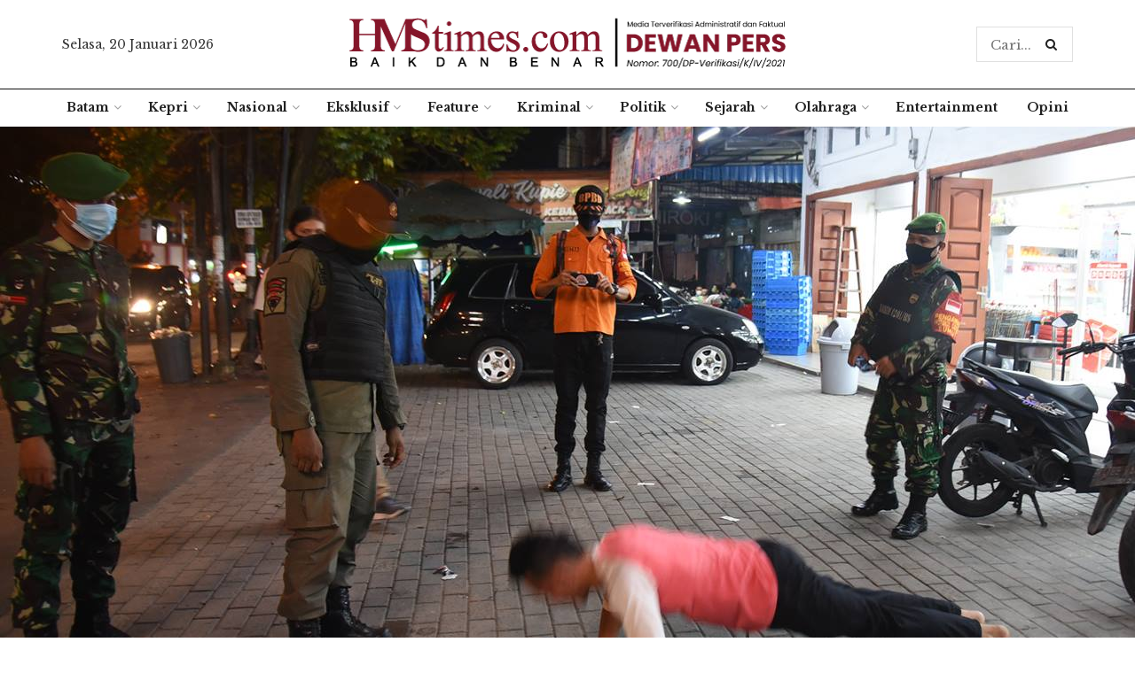

--- FILE ---
content_type: text/html; charset=UTF-8
request_url: https://hmstimes.com/2020/tak-pakai-masker-78-warga-dihukum-push-up/
body_size: 18951
content:
<!doctype html>
<!--[if lt IE 7]><html
class="no-js lt-ie9 lt-ie8 lt-ie7" lang=id> <![endif]-->
<!--[if IE 7]><html
class="no-js lt-ie9 lt-ie8" lang=id> <![endif]-->
<!--[if IE 8]><html
class="no-js lt-ie9" lang=id> <![endif]-->
<!--[if IE 9]><html
class="no-js lt-ie10" lang=id> <![endif]-->
<!--[if gt IE 8]><!--><html
class=no-js  lang=id> <!--<![endif]--><head><style>img.lazy{min-height:1px}</style><link
href=https://hmstimes.com/wp-content/plugins/w3-total-cache/pub/js/lazyload.min.js as=script><meta
http-equiv="Content-Type" content="text/html; charset=UTF-8"><meta
name='viewport' content='width=device-width, initial-scale=1, user-scalable=yes'><link
rel=profile href=http://gmpg.org/xfn/11><link
rel=pingback href=https://hmstimes.com/xmlrpc.php><meta
name="theme-color" content="#8a1823"><meta
name="msapplication-navbutton-color" content="#8a1823"><meta
name="apple-mobile-web-app-status-bar-style" content="#8a1823"><meta
name='robots' content='index, follow, max-image-preview:large, max-snippet:-1, max-video-preview:-1'> <script>var jnews_ajax_url='/?ajax-request=jnews'</script> <title>Tak Pakai Masker, 78 Warga Dihukum Push-up | HMStimes.com</title><link
rel=canonical href=https://hmstimes.com/2020/tak-pakai-masker-78-warga-dihukum-push-up/ ><meta
property="og:locale" content="id_ID"><meta
property="og:type" content="article"><meta
property="og:title" content="Tak Pakai Masker, 78 Warga Dihukum Push-up | HMStimes.com"><meta
property="og:description" content="Pengunjung tempat hiburan dihukum push-up karena tidak mematuhi protokol kesehatan, tidak memakai masker, ketika tim gabungan Satgas Covid-19 Medan, Binjai, dan Deli Serdang (Mebidang) melakukan razia di tempat hiburan malam di Jalan Pattimura, Jalan Dr. Mansyur, Jalan Sei Batang Hari, Jalan Merak, Jalan Kapten Muslim, Jalan H. Misbah, dan Jalan Sisingamangaraja di Kota Medan, 26 September [&hellip;]"><meta
property="og:url" content="https://hmstimes.com/2020/tak-pakai-masker-78-warga-dihukum-push-up/"><meta
property="og:site_name" content="HMStimes.com"><meta
property="article:published_time" content="2020-09-27T19:00:18+00:00"><meta
property="og:image" content="https://hmstimes.com/wp-content/uploads/2020/09/razia-covid-19-medan.jpg"><meta
property="og:image:width" content="1280"><meta
property="og:image:height" content="756"><meta
property="og:image:type" content="image/jpeg"><meta
name="author" content="Tonggo Simangunsong"><meta
name="twitter:card" content="summary_large_image"><meta
name="twitter:label1" content="Ditulis oleh"><meta
name="twitter:data1" content="Tonggo Simangunsong"><meta
name="twitter:label2" content="Estimasi waktu membaca"><meta
name="twitter:data2" content="1 menit"> <script type=application/ld+json class=yoast-schema-graph>{"@context":"https://schema.org","@graph":[{"@type":"NewsArticle","@id":"https://hmstimes.com/2020/tak-pakai-masker-78-warga-dihukum-push-up/#article","isPartOf":{"@id":"https://hmstimes.com/2020/tak-pakai-masker-78-warga-dihukum-push-up/"},"author":{"name":"Tonggo Simangunsong","@id":"https://hmstimes.com/#/schema/person/da2a7eadb18d0225636a163cdd12409e"},"headline":"Tak Pakai Masker, 78 Warga Dihukum Push-up","datePublished":"2020-09-27T19:00:18+00:00","dateModified":"2020-09-27T19:00:18+00:00","mainEntityOfPage":{"@id":"https://hmstimes.com/2020/tak-pakai-masker-78-warga-dihukum-push-up/"},"wordCount":289,"publisher":{"@id":"https://hmstimes.com/#organization"},"image":{"@id":"https://hmstimes.com/2020/tak-pakai-masker-78-warga-dihukum-push-up/#primaryimage"},"thumbnailUrl":"https://hmstimes.com/wp-content/uploads/2020/09/razia-covid-19-medan.jpg","keywords":["Covid-19","Kota Medan"],"articleSection":["Sumatra Utara"],"inLanguage":"id"},{"@type":"WebPage","@id":"https://hmstimes.com/2020/tak-pakai-masker-78-warga-dihukum-push-up/","url":"https://hmstimes.com/2020/tak-pakai-masker-78-warga-dihukum-push-up/","name":"Tak Pakai Masker, 78 Warga Dihukum Push-up | HMStimes.com","isPartOf":{"@id":"https://hmstimes.com/#website"},"primaryImageOfPage":{"@id":"https://hmstimes.com/2020/tak-pakai-masker-78-warga-dihukum-push-up/#primaryimage"},"image":{"@id":"https://hmstimes.com/2020/tak-pakai-masker-78-warga-dihukum-push-up/#primaryimage"},"thumbnailUrl":"https://hmstimes.com/wp-content/uploads/2020/09/razia-covid-19-medan.jpg","datePublished":"2020-09-27T19:00:18+00:00","dateModified":"2020-09-27T19:00:18+00:00","breadcrumb":{"@id":"https://hmstimes.com/2020/tak-pakai-masker-78-warga-dihukum-push-up/#breadcrumb"},"inLanguage":"id","potentialAction":[{"@type":"ReadAction","target":["https://hmstimes.com/2020/tak-pakai-masker-78-warga-dihukum-push-up/"]}]},{"@type":"ImageObject","inLanguage":"id","@id":"https://hmstimes.com/2020/tak-pakai-masker-78-warga-dihukum-push-up/#primaryimage","url":"https://hmstimes.com/wp-content/uploads/2020/09/razia-covid-19-medan.jpg","contentUrl":"https://hmstimes.com/wp-content/uploads/2020/09/razia-covid-19-medan.jpg","width":1280,"height":756,"caption":"Seorang warga Medan dihukum push-up karena tidak memakai masker. (Foto: Satgas Covid-19 Mebidang)"},{"@type":"BreadcrumbList","@id":"https://hmstimes.com/2020/tak-pakai-masker-78-warga-dihukum-push-up/#breadcrumb","itemListElement":[{"@type":"ListItem","position":1,"name":"Home","item":"https://hmstimes.com/"},{"@type":"ListItem","position":2,"name":"Tak Pakai Masker, 78 Warga Dihukum Push-up"}]},{"@type":"WebSite","@id":"https://hmstimes.com/#website","url":"https://hmstimes.com/","name":"HMStimes.com","description":"Jurnalisme yang Baik dan Benar","publisher":{"@id":"https://hmstimes.com/#organization"},"potentialAction":[{"@type":"SearchAction","target":{"@type":"EntryPoint","urlTemplate":"https://hmstimes.com/?s={search_term_string}"},"query-input":"required name=search_term_string"}],"inLanguage":"id"},{"@type":"Organization","@id":"https://hmstimes.com/#organization","name":"HMSTimes","url":"https://hmstimes.com/","logo":{"@type":"ImageObject","inLanguage":"id","@id":"https://hmstimes.com/#/schema/logo/image/","url":"https://hmstimes.com/wp-content/uploads/2020/09/hmstimes-bulat.png","contentUrl":"https://hmstimes.com/wp-content/uploads/2020/09/hmstimes-bulat.png","width":1016,"height":1016,"caption":"HMSTimes"},"image":{"@id":"https://hmstimes.com/#/schema/logo/image/"}},{"@type":"Person","@id":"https://hmstimes.com/#/schema/person/da2a7eadb18d0225636a163cdd12409e","name":"Tonggo Simangunsong","image":{"@type":"ImageObject","inLanguage":"id","@id":"https://hmstimes.com/#/schema/person/image/","url":"https://hmstimes.com/wp-content/uploads/2020/08/Tonggo-Simangunsong-150x150.jpg","contentUrl":"https://hmstimes.com/wp-content/uploads/2020/08/Tonggo-Simangunsong-150x150.jpg","caption":"Tonggo Simangunsong"}}]}</script> <link
rel=dns-prefetch href=//www.googletagmanager.com><link
rel=dns-prefetch href=//fonts.googleapis.com><link
rel=dns-prefetch href=//pagead2.googlesyndication.com><link
rel=alternate type=application/rss+xml title="HMStimes.com &raquo; Feed" href=https://hmstimes.com/feed/ ><link
rel=stylesheet href=https://hmstimes.com/wp-content/cache/minify/a5ff7.css media=all><style id=classic-theme-styles-inline-css>.wp-block-button__link{color:#fff;background-color:#32373c;border-radius:9999px;box-shadow:none;text-decoration:none;padding:calc(.667em + 2px) calc(1.333em + 2px);font-size:1.125em}.wp-block-file__button{background:#32373c;color:#fff;text-decoration:none}</style><style id=global-styles-inline-css>/*<![CDATA[*/body{--wp--preset--color--black:#000;--wp--preset--color--cyan-bluish-gray:#abb8c3;--wp--preset--color--white:#fff;--wp--preset--color--pale-pink:#f78da7;--wp--preset--color--vivid-red:#cf2e2e;--wp--preset--color--luminous-vivid-orange:#ff6900;--wp--preset--color--luminous-vivid-amber:#fcb900;--wp--preset--color--light-green-cyan:#7bdcb5;--wp--preset--color--vivid-green-cyan:#00d084;--wp--preset--color--pale-cyan-blue:#8ed1fc;--wp--preset--color--vivid-cyan-blue:#0693e3;--wp--preset--color--vivid-purple:#9b51e0;--wp--preset--gradient--vivid-cyan-blue-to-vivid-purple:linear-gradient(135deg,rgba(6,147,227,1) 0%,rgb(155,81,224) 100%);--wp--preset--gradient--light-green-cyan-to-vivid-green-cyan:linear-gradient(135deg,rgb(122,220,180) 0%,rgb(0,208,130) 100%);--wp--preset--gradient--luminous-vivid-amber-to-luminous-vivid-orange:linear-gradient(135deg,rgba(252,185,0,1) 0%,rgba(255,105,0,1) 100%);--wp--preset--gradient--luminous-vivid-orange-to-vivid-red:linear-gradient(135deg,rgba(255,105,0,1) 0%,rgb(207,46,46) 100%);--wp--preset--gradient--very-light-gray-to-cyan-bluish-gray:linear-gradient(135deg,rgb(238,238,238) 0%,rgb(169,184,195) 100%);--wp--preset--gradient--cool-to-warm-spectrum:linear-gradient(135deg,rgb(74,234,220) 0%,rgb(151,120,209) 20%,rgb(207,42,186) 40%,rgb(238,44,130) 60%,rgb(251,105,98) 80%,rgb(254,248,76) 100%);--wp--preset--gradient--blush-light-purple:linear-gradient(135deg,rgb(255,206,236) 0%,rgb(152,150,240) 100%);--wp--preset--gradient--blush-bordeaux:linear-gradient(135deg,rgb(254,205,165) 0%,rgb(254,45,45) 50%,rgb(107,0,62) 100%);--wp--preset--gradient--luminous-dusk:linear-gradient(135deg,rgb(255,203,112) 0%,rgb(199,81,192) 50%,rgb(65,88,208) 100%);--wp--preset--gradient--pale-ocean:linear-gradient(135deg,rgb(255,245,203) 0%,rgb(182,227,212) 50%,rgb(51,167,181) 100%);--wp--preset--gradient--electric-grass:linear-gradient(135deg,rgb(202,248,128) 0%,rgb(113,206,126) 100%);--wp--preset--gradient--midnight:linear-gradient(135deg,rgb(2,3,129) 0%,rgb(40,116,252) 100%);--wp--preset--font-size--small:13px;--wp--preset--font-size--medium:20px;--wp--preset--font-size--large:36px;--wp--preset--font-size--x-large:42px;--wp--preset--spacing--20:0.44rem;--wp--preset--spacing--30:0.67rem;--wp--preset--spacing--40:1rem;--wp--preset--spacing--50:1.5rem;--wp--preset--spacing--60:2.25rem;--wp--preset--spacing--70:3.38rem;--wp--preset--spacing--80:5.06rem;--wp--preset--shadow--natural:6px 6px 9px rgba(0, 0, 0, 0.2);--wp--preset--shadow--deep:12px 12px 50px rgba(0, 0, 0, 0.4);--wp--preset--shadow--sharp:6px 6px 0px rgba(0, 0, 0, 0.2);--wp--preset--shadow--outlined:6px 6px 0px -3px rgba(255, 255, 255, 1), 6px 6px rgba(0, 0, 0, 1);--wp--preset--shadow--crisp:6px 6px 0px rgba(0, 0, 0, 1)}:where(.is-layout-flex){gap:0.5em}:where(.is-layout-grid){gap:0.5em}body .is-layout-flow>.alignleft{float:left;margin-inline-start:0;margin-inline-end:2em}body .is-layout-flow>.alignright{float:right;margin-inline-start:2em;margin-inline-end:0}body .is-layout-flow>.aligncenter{margin-left:auto !important;margin-right:auto !important}body .is-layout-constrained>.alignleft{float:left;margin-inline-start:0;margin-inline-end:2em}body .is-layout-constrained>.alignright{float:right;margin-inline-start:2em;margin-inline-end:0}body .is-layout-constrained>.aligncenter{margin-left:auto !important;margin-right:auto !important}body .is-layout-constrained>:where(:not(.alignleft):not(.alignright):not(.alignfull)){max-width:var(--wp--style--global--content-size);margin-left:auto !important;margin-right:auto !important}body .is-layout-constrained>.alignwide{max-width:var(--wp--style--global--wide-size)}body .is-layout-flex{display:flex}body .is-layout-flex{flex-wrap:wrap;align-items:center}body .is-layout-flex>*{margin:0}body .is-layout-grid{display:grid}body .is-layout-grid>*{margin:0}:where(.wp-block-columns.is-layout-flex){gap:2em}:where(.wp-block-columns.is-layout-grid){gap:2em}:where(.wp-block-post-template.is-layout-flex){gap:1.25em}:where(.wp-block-post-template.is-layout-grid){gap:1.25em}.has-black-color{color:var(--wp--preset--color--black) !important}.has-cyan-bluish-gray-color{color:var(--wp--preset--color--cyan-bluish-gray) !important}.has-white-color{color:var(--wp--preset--color--white) !important}.has-pale-pink-color{color:var(--wp--preset--color--pale-pink) !important}.has-vivid-red-color{color:var(--wp--preset--color--vivid-red) !important}.has-luminous-vivid-orange-color{color:var(--wp--preset--color--luminous-vivid-orange) !important}.has-luminous-vivid-amber-color{color:var(--wp--preset--color--luminous-vivid-amber) !important}.has-light-green-cyan-color{color:var(--wp--preset--color--light-green-cyan) !important}.has-vivid-green-cyan-color{color:var(--wp--preset--color--vivid-green-cyan) !important}.has-pale-cyan-blue-color{color:var(--wp--preset--color--pale-cyan-blue) !important}.has-vivid-cyan-blue-color{color:var(--wp--preset--color--vivid-cyan-blue) !important}.has-vivid-purple-color{color:var(--wp--preset--color--vivid-purple) !important}.has-black-background-color{background-color:var(--wp--preset--color--black) !important}.has-cyan-bluish-gray-background-color{background-color:var(--wp--preset--color--cyan-bluish-gray) !important}.has-white-background-color{background-color:var(--wp--preset--color--white) !important}.has-pale-pink-background-color{background-color:var(--wp--preset--color--pale-pink) !important}.has-vivid-red-background-color{background-color:var(--wp--preset--color--vivid-red) !important}.has-luminous-vivid-orange-background-color{background-color:var(--wp--preset--color--luminous-vivid-orange) !important}.has-luminous-vivid-amber-background-color{background-color:var(--wp--preset--color--luminous-vivid-amber) !important}.has-light-green-cyan-background-color{background-color:var(--wp--preset--color--light-green-cyan) !important}.has-vivid-green-cyan-background-color{background-color:var(--wp--preset--color--vivid-green-cyan) !important}.has-pale-cyan-blue-background-color{background-color:var(--wp--preset--color--pale-cyan-blue) !important}.has-vivid-cyan-blue-background-color{background-color:var(--wp--preset--color--vivid-cyan-blue) !important}.has-vivid-purple-background-color{background-color:var(--wp--preset--color--vivid-purple) !important}.has-black-border-color{border-color:var(--wp--preset--color--black) !important}.has-cyan-bluish-gray-border-color{border-color:var(--wp--preset--color--cyan-bluish-gray) !important}.has-white-border-color{border-color:var(--wp--preset--color--white) !important}.has-pale-pink-border-color{border-color:var(--wp--preset--color--pale-pink) !important}.has-vivid-red-border-color{border-color:var(--wp--preset--color--vivid-red) !important}.has-luminous-vivid-orange-border-color{border-color:var(--wp--preset--color--luminous-vivid-orange) !important}.has-luminous-vivid-amber-border-color{border-color:var(--wp--preset--color--luminous-vivid-amber) !important}.has-light-green-cyan-border-color{border-color:var(--wp--preset--color--light-green-cyan) !important}.has-vivid-green-cyan-border-color{border-color:var(--wp--preset--color--vivid-green-cyan) !important}.has-pale-cyan-blue-border-color{border-color:var(--wp--preset--color--pale-cyan-blue) !important}.has-vivid-cyan-blue-border-color{border-color:var(--wp--preset--color--vivid-cyan-blue) !important}.has-vivid-purple-border-color{border-color:var(--wp--preset--color--vivid-purple) !important}.has-vivid-cyan-blue-to-vivid-purple-gradient-background{background:var(--wp--preset--gradient--vivid-cyan-blue-to-vivid-purple) !important}.has-light-green-cyan-to-vivid-green-cyan-gradient-background{background:var(--wp--preset--gradient--light-green-cyan-to-vivid-green-cyan) !important}.has-luminous-vivid-amber-to-luminous-vivid-orange-gradient-background{background:var(--wp--preset--gradient--luminous-vivid-amber-to-luminous-vivid-orange) !important}.has-luminous-vivid-orange-to-vivid-red-gradient-background{background:var(--wp--preset--gradient--luminous-vivid-orange-to-vivid-red) !important}.has-very-light-gray-to-cyan-bluish-gray-gradient-background{background:var(--wp--preset--gradient--very-light-gray-to-cyan-bluish-gray) !important}.has-cool-to-warm-spectrum-gradient-background{background:var(--wp--preset--gradient--cool-to-warm-spectrum) !important}.has-blush-light-purple-gradient-background{background:var(--wp--preset--gradient--blush-light-purple) !important}.has-blush-bordeaux-gradient-background{background:var(--wp--preset--gradient--blush-bordeaux) !important}.has-luminous-dusk-gradient-background{background:var(--wp--preset--gradient--luminous-dusk) !important}.has-pale-ocean-gradient-background{background:var(--wp--preset--gradient--pale-ocean) !important}.has-electric-grass-gradient-background{background:var(--wp--preset--gradient--electric-grass) !important}.has-midnight-gradient-background{background:var(--wp--preset--gradient--midnight) !important}.has-small-font-size{font-size:var(--wp--preset--font-size--small) !important}.has-medium-font-size{font-size:var(--wp--preset--font-size--medium) !important}.has-large-font-size{font-size:var(--wp--preset--font-size--large) !important}.has-x-large-font-size{font-size:var(--wp--preset--font-size--x-large) !important}.wp-block-navigation a:where(:not(.wp-element-button)){color:inherit}:where(.wp-block-post-template.is-layout-flex){gap:1.25em}:where(.wp-block-post-template.is-layout-grid){gap:1.25em}:where(.wp-block-columns.is-layout-flex){gap:2em}:where(.wp-block-columns.is-layout-grid){gap:2em}.wp-block-pullquote{font-size:1.5em;line-height:1.6}/*]]>*/</style><link
rel=stylesheet href=https://hmstimes.com/wp-content/cache/minify/3a1ed.css media=all><style id=wp-polls-inline-css>.wp-polls .pollbar{margin:1px;font-size:6px;line-height:8px;height:8px;background-image:url('https://hmstimes.com/wp-content/plugins/wp-polls/images/default/pollbg.gif');border:1px solid #c8c8c8}</style><link
rel=stylesheet href=https://hmstimes.com/wp-content/cache/minify/ee812.css media=all><link
rel=stylesheet id=jeg_customizer_font-css href='//fonts.googleapis.com/css?family=Libre+Baskerville%3Aregular%2C700%2Cregular%2Citalic%2C700&#038;display=swap&#038;ver=1.2.4' type=text/css media=all><link
rel=stylesheet href=https://hmstimes.com/wp-content/cache/minify/0e348.css media=all> <script src=https://hmstimes.com/wp-content/cache/minify/a802d.js></script>  <script src="https://www.googletagmanager.com/gtag/js?id=G-MHQEPMR7B4" id=google_gtagjs-js async></script> <script id=google_gtagjs-js-after>window.dataLayer=window.dataLayer||[];function gtag(){dataLayer.push(arguments);}
gtag("set","linker",{"domains":["hmstimes.com"]});gtag("js",new Date());gtag("set","developer_id.dZTNiMT",true);gtag("config","G-MHQEPMR7B4");</script> <link
rel=https://api.w.org/ href=https://hmstimes.com/wp-json/ ><link
rel=alternate type=application/json href=https://hmstimes.com/wp-json/wp/v2/posts/38150><link
rel=EditURI type=application/rsd+xml title=RSD href=https://hmstimes.com/xmlrpc.php?rsd><meta
name="generator" content="WordPress 6.4.7"><link
rel=shortlink href='https://hmstimes.com/?p=38150'><link
rel=alternate type=application/json+oembed href="https://hmstimes.com/wp-json/oembed/1.0/embed?url=https%3A%2F%2Fhmstimes.com%2F2020%2Ftak-pakai-masker-78-warga-dihukum-push-up%2F"><link
rel=alternate type=text/xml+oembed href="https://hmstimes.com/wp-json/oembed/1.0/embed?url=https%3A%2F%2Fhmstimes.com%2F2020%2Ftak-pakai-masker-78-warga-dihukum-push-up%2F&#038;format=xml"><meta
name="generator" content="Site Kit by Google 1.152.1"><meta
name="google-adsense-platform-account" content="ca-host-pub-2644536267352236"><meta
name="google-adsense-platform-domain" content="sitekit.withgoogle.com"><meta
name="onesignal" content="wordpress-plugin"> <script>window.OneSignalDeferred=window.OneSignalDeferred||[];OneSignalDeferred.push(function(OneSignal){var oneSignal_options={};window._oneSignalInitOptions=oneSignal_options;oneSignal_options['serviceWorkerParam']={scope:'/wp-content/plugins/onesignal-free-web-push-notifications/sdk_files/push/onesignal/'};oneSignal_options['serviceWorkerPath']='OneSignalSDKWorker.js';OneSignal.Notifications.setDefaultUrl("https://hmstimes.com");oneSignal_options['wordpress']=true;oneSignal_options['appId']='1bd41d4b-e462-49ff-b5ef-94a0f3535d20';oneSignal_options['allowLocalhostAsSecureOrigin']=true;oneSignal_options['welcomeNotification']={};oneSignal_options['welcomeNotification']['title']="";oneSignal_options['welcomeNotification']['message']="";oneSignal_options['path']="https://hmstimes.com/wp-content/plugins/onesignal-free-web-push-notifications/sdk_files/";oneSignal_options['promptOptions']={};oneSignal_options['notifyButton']={};oneSignal_options['notifyButton']['enable']=true;oneSignal_options['notifyButton']['position']='bottom-right';oneSignal_options['notifyButton']['theme']='default';oneSignal_options['notifyButton']['size']='medium';oneSignal_options['notifyButton']['showCredit']=true;oneSignal_options['notifyButton']['text']={};OneSignal.init(window._oneSignalInitOptions);});function documentInitOneSignal(){var oneSignal_elements=document.getElementsByClassName("OneSignal-prompt");var oneSignalLinkClickHandler=function(event){OneSignal.Notifications.requestPermission();event.preventDefault();};for(var i=0;i<oneSignal_elements.length;i++)
oneSignal_elements[i].addEventListener('click',oneSignalLinkClickHandler,false);}
if(document.readyState==='complete'){documentInitOneSignal();}
else{window.addEventListener("load",function(event){documentInitOneSignal();});}</script> <meta
name="generator" content="Powered by WPBakery Page Builder - drag and drop page builder for WordPress."> <script async=async src="https://pagead2.googlesyndication.com/pagead/js/adsbygoogle.js?client=ca-pub-9832885597873282&amp;host=ca-host-pub-2644536267352236" crossorigin=anonymous></script> <style id=custom-highlight-color >::-moz-selection{background:#8a1823;color:#fff}::selection{background:#8a1823;color:#fff}</style> <script type=application/ld+json>{"@context":"http:\/\/schema.org","@type":"Organization","@id":"https:\/\/hmstimes.com\/#organization","url":"https:\/\/hmstimes.com\/","name":"\"HMSTimes.com\"","logo":{"@type":"ImageObject","url":"https:\/\/hmstimes.com\/wp-content\/uploads\/2020\/09\/hmstimes-bulat.png"},"sameAs":["https:\/\/www.facebook.com\/","https:\/\/twitter.com\/"],"contactPoint":{"@type":"ContactPoint","telephone":"+627783850667","contactType":"\"customer service\"","areaServed":["ID"]}}</script> <script type=application/ld+json>{"@context":"http:\/\/schema.org","@type":"WebSite","@id":"https:\/\/hmstimes.com\/#website","url":"https:\/\/hmstimes.com\/","name":"\"HMSTimes.com\"","potentialAction":{"@type":"SearchAction","target":"https:\/\/hmstimes.com\/?s={search_term_string}","query-input":"required name=search_term_string"}}</script> <link
rel=icon href=https://hmstimes.com/wp-content/uploads/2020/08/cropped-cover12-32x32.jpg sizes=32x32><link
rel=icon href=https://hmstimes.com/wp-content/uploads/2020/08/cropped-cover12-192x192.jpg sizes=192x192><link
rel=apple-touch-icon href=https://hmstimes.com/wp-content/uploads/2020/08/cropped-cover12-180x180.jpg><meta
name="msapplication-TileImage" content="https://hmstimes.com/wp-content/uploads/2020/08/cropped-cover12-270x270.jpg"><style id=jeg_dynamic_css data-type=jeg_custom-css>.jeg_top_weather{background : }.jeg_top_weather > .jeg_weather_temp, .jeg_midbar .jeg_top_weather>.jeg_weather_temp>.jeg_weather_unit,.jeg_top_weather>.jeg_weather_location{color : }.jeg_top_weather .jeg_weather_condition .jeg_weather_icon{color : }.jeg_top_weather .jeg_weather_item{background : }.jeg_top_weather .jeg_weather_item .jeg_weather_temp:hover, .jeg_weather_widget .jeg_weather_item:hover{background : }.jeg_top_weather .jeg_weather_item .jeg_weather_temp .jeg_weather_icon{color :;border-color : }.jeg_top_weather .jeg_weather_item .jeg_weather_temp .jeg_weather_value, .jeg_top_weather .jeg_weather_item .jeg_weather_temp .jeg_weather_unit{color : }.jeg_top_weather .jeg_weather_item .jeg_weather_temp .jeg_weather_day{color : }.jeg_container, .jeg_content, .jeg_boxed .jeg_main .jeg_container,.jeg_autoload_separator{background-color : }body,.newsfeed_carousel.owl-carousel .owl-nav div,.jeg_filter_button,.owl-carousel .owl-nav div,.jeg_readmore,.jeg_hero_style_7 .jeg_post_meta a,.widget_calendar thead th,.widget_calendar tfoot a,.jeg_socialcounter a,.entry-header .jeg_meta_like a,.entry-header .jeg_meta_comment a,.entry-content tbody tr:hover,.entry-content th,.jeg_splitpost_nav li:hover a,#breadcrumbs a,.jeg_author_socials a:hover,.jeg_footer_content a,.jeg_footer_bottom a,.jeg_cartcontent,.woocommerce .woocommerce-breadcrumb a{color:#333}a,.jeg_menu_style_5 > li > a:hover,.jeg_menu_style_5 > li.sfHover > a,.jeg_menu_style_5 > li.current-menu-item > a,.jeg_menu_style_5 > li.current-menu-ancestor > a,.jeg_navbar .jeg_menu:not(.jeg_main_menu) > li > a:hover,.jeg_midbar .jeg_menu:not(.jeg_main_menu) > li > a:hover,.jeg_side_tabs li.active,.jeg_block_heading_5 strong,.jeg_block_heading_6 strong,.jeg_block_heading_7 strong,.jeg_block_heading_8 strong,.jeg_subcat_list li a:hover,.jeg_subcat_list li button:hover,.jeg_pl_lg_7 .jeg_thumb .jeg_post_category a,.jeg_pl_xs_2:before,.jeg_pl_xs_4 .jeg_postblock_content:before,.jeg_postblock .jeg_post_title a:hover,.jeg_hero_style_6 .jeg_post_title a:hover,.jeg_sidefeed .jeg_pl_xs_3 .jeg_post_title a:hover,.widget_jnews_popular .jeg_post_title a:hover,.jeg_meta_author a,.widget_archive li a:hover,.widget_pages li a:hover,.widget_meta li a:hover,.widget_recent_entries li a:hover,.widget_rss li a:hover,.widget_rss cite,.widget_categories li a:hover,.widget_categories li.current-cat > a,#breadcrumbs a:hover,.jeg_share_count .counts,.commentlist .bypostauthor > .comment-body > .comment-author > .fn,span.required,.jeg_review_title,.bestprice .price,.authorlink a:hover,.jeg_vertical_playlist .jeg_video_playlist_play_icon,.jeg_vertical_playlist .jeg_video_playlist_item.active .jeg_video_playlist_thumbnail:before,.jeg_horizontal_playlist .jeg_video_playlist_play,.woocommerce li.product .pricegroup .button,.widget_display_forums li a:hover,.widget_display_topics li:before,.widget_display_replies li:before,.widget_display_views li:before,.bbp-breadcrumb a:hover,.jeg_mobile_menu li.sfHover > a,.jeg_mobile_menu li a:hover,.split-template-6 .pagenum{color:#8a1823}.jeg_menu_style_1 > li > a:before,.jeg_menu_style_2 > li > a:before,.jeg_menu_style_3 > li > a:before,.jeg_side_toggle,.jeg_slide_caption .jeg_post_category a,.jeg_slider_type_1 .owl-nav .owl-next,.jeg_block_heading_1 .jeg_block_title span,.jeg_block_heading_2 .jeg_block_title span,.jeg_block_heading_3,.jeg_block_heading_4 .jeg_block_title span,.jeg_block_heading_6:after,.jeg_pl_lg_box .jeg_post_category a,.jeg_pl_md_box .jeg_post_category a,.jeg_readmore:hover,.jeg_thumb .jeg_post_category a,.jeg_block_loadmore a:hover, .jeg_postblock.alt .jeg_block_loadmore a:hover,.jeg_block_loadmore a.active,.jeg_postblock_carousel_2 .jeg_post_category a,.jeg_heroblock .jeg_post_category a,.jeg_pagenav_1 .page_number.active,.jeg_pagenav_1 .page_number.active:hover,input[type="submit"],.btn,.button,.widget_tag_cloud a:hover,.popularpost_item:hover .jeg_post_title a:before,.jeg_splitpost_4 .page_nav,.jeg_splitpost_5 .page_nav,.jeg_post_via a:hover,.jeg_post_source a:hover,.jeg_post_tags a:hover,.comment-reply-title small a:before,.comment-reply-title small a:after,.jeg_storelist .productlink,.authorlink li.active a:before,.jeg_footer.dark .socials_widget:not(.nobg) a:hover .fa,.jeg_breakingnews_title,.jeg_overlay_slider_bottom.owl-carousel .owl-nav div,.jeg_overlay_slider_bottom.owl-carousel .owl-nav div:hover,.jeg_vertical_playlist .jeg_video_playlist_current,.woocommerce span.onsale,.woocommerce #respond input#submit:hover,.woocommerce a.button:hover,.woocommerce button.button:hover,.woocommerce input.button:hover,.woocommerce #respond input#submit.alt,.woocommerce a.button.alt,.woocommerce button.button.alt,.woocommerce input.button.alt,.jeg_popup_post .caption,.jeg_footer.dark input[type="submit"],.jeg_footer.dark .btn,.jeg_footer.dark .button,.footer_widget.widget_tag_cloud a:hover, .jeg_inner_content .content-inner .jeg_post_category a:hover, #buddypress .standard-form button, #buddypress a.button, #buddypress input[type="submit"], #buddypress input[type="button"], #buddypress input[type="reset"], #buddypress ul.button-nav li a, #buddypress .generic-button a, #buddypress .generic-button button, #buddypress .comment-reply-link, #buddypress a.bp-title-button, #buddypress.buddypress-wrap .members-list li .user-update .activity-read-more a, div#buddypress .standard-form button:hover,div#buddypress a.button:hover,div#buddypress input[type="submit"]:hover,div#buddypress input[type="button"]:hover,div#buddypress input[type="reset"]:hover,div#buddypress ul.button-nav li a:hover,div#buddypress .generic-button a:hover,div#buddypress .generic-button button:hover,div#buddypress .comment-reply-link:hover,div#buddypress a.bp-title-button:hover,div#buddypress.buddypress-wrap .members-list li .user-update .activity-read-more a:hover, #buddypress #item-nav .item-list-tabs ul li a:before, .jeg_inner_content .jeg_meta_container .follow-wrapper a{background-color:#8a1823}.jeg_block_heading_7 .jeg_block_title span, .jeg_readmore:hover, .jeg_block_loadmore a:hover, .jeg_block_loadmore a.active, .jeg_pagenav_1 .page_number.active, .jeg_pagenav_1 .page_number.active:hover, .jeg_pagenav_3 .page_number:hover, .jeg_prevnext_post a:hover h3, .jeg_overlay_slider .jeg_post_category, .jeg_sidefeed .jeg_post.active, .jeg_vertical_playlist.jeg_vertical_playlist .jeg_video_playlist_item.active .jeg_video_playlist_thumbnail img, .jeg_horizontal_playlist .jeg_video_playlist_item.active{border-color:#8a1823}.jeg_tabpost_nav li.active, .woocommerce div.product .woocommerce-tabs ul.tabs li.active{border-bottom-color:#8a1823}.jeg_post_meta .fa, .entry-header .jeg_post_meta .fa,.jeg_review_stars,.jeg_price_review_list{color:#174259}.jeg_share_button.share-float.share-monocrhome a{background-color:#174259}h1,h2,h3,h4,h5,h6,.jeg_post_title a,.entry-header .jeg_post_title,.jeg_hero_style_7 .jeg_post_title a,.jeg_block_title,.jeg_splitpost_bar .current_title,.jeg_video_playlist_title,.gallery-caption{color:#111}.split-template-9 .pagenum, .split-template-10 .pagenum, .split-template-11 .pagenum, .split-template-12 .pagenum, .split-template-13 .pagenum, .split-template-15 .pagenum, .split-template-18 .pagenum, .split-template-20 .pagenum, .split-template-19 .current_title span, .split-template-20 .current_title span{background-color:#111}.entry-content .content-inner p, .entry-content .content-inner span, .entry-content .intro-text{color : }.entry-content .content-inner a{color : }.jeg_topbar .jeg_nav_row, .jeg_topbar .jeg_search_no_expand .jeg_search_input{line-height:20px}.jeg_topbar .jeg_nav_row, .jeg_topbar .jeg_nav_icon{height:20px}.jeg_topbar,.jeg_topbar.dark{color :;border-top-width:px}.jeg_topbar a, .jeg_topbar.dark a{color : }.jeg_midbar{height:100px;background-image:url("")}.jeg_midbar,.jeg_midbar.dark{background-color :;border-bottom-width:0px;border-bottom-color:#000;color : }.jeg_midbar a, .jeg_midbar.dark a{color : }.jeg_header .jeg_bottombar.jeg_navbar,.jeg_bottombar .jeg_nav_icon{height:41px}.jeg_header .jeg_bottombar.jeg_navbar, .jeg_header .jeg_bottombar .jeg_main_menu:not(.jeg_menu_style_1) > li > a, .jeg_header .jeg_bottombar .jeg_menu_style_1 > li, .jeg_header .jeg_bottombar .jeg_menu:not(.jeg_main_menu)>li>a{line-height:41px}.jeg_header .jeg_bottombar.jeg_navbar_wrapper:not(.jeg_navbar_boxed), .jeg_header .jeg_bottombar.jeg_navbar_boxed .jeg_nav_row{background : }.jeg_header .jeg_navbar_menuborder .jeg_main_menu > li:not(:last-child), .jeg_header .jeg_navbar_menuborder .jeg_nav_item, .jeg_navbar_boxed .jeg_nav_row, .jeg_header .jeg_navbar_menuborder:not(.jeg_navbar_boxed) .jeg_nav_left .jeg_nav_item:first-child{border-color:#fff}.jeg_header .jeg_bottombar, .jeg_header .jeg_bottombar.jeg_navbar_dark{color : }.jeg_header .jeg_bottombar a, .jeg_header .jeg_bottombar.jeg_navbar_dark a{color : }.jeg_header .jeg_bottombar a:hover, .jeg_header .jeg_bottombar.jeg_navbar_dark a:hover, .jeg_header .jeg_bottombar .jeg_menu:not(.jeg_main_menu)>li>a:hover{color : }.jeg_header .jeg_bottombar, .jeg_header .jeg_bottombar.jeg_navbar_dark, .jeg_bottombar.jeg_navbar_boxed .jeg_nav_row, .jeg_bottombar.jeg_navbar_dark.jeg_navbar_boxed .jeg_nav_row{border-top-width:1px;border-bottom-width:1px}.jeg_header_wrapper .jeg_bottombar, .jeg_header_wrapper .jeg_bottombar.jeg_navbar_dark, .jeg_bottombar.jeg_navbar_boxed .jeg_nav_row, .jeg_bottombar.jeg_navbar_dark.jeg_navbar_boxed .jeg_nav_row{border-top-color:#111;border-bottom-color:#fff}.jeg_stickybar.jeg_navbar,.jeg_navbar .jeg_nav_icon{height:px}.jeg_stickybar.jeg_navbar, .jeg_stickybar .jeg_main_menu:not(.jeg_menu_style_1) > li > a, .jeg_stickybar .jeg_menu_style_1 > li, .jeg_stickybar .jeg_menu:not(.jeg_main_menu)>li>a{line-height:px}.jeg_header_sticky .jeg_navbar_wrapper:not(.jeg_navbar_boxed), .jeg_header_sticky .jeg_navbar_boxed .jeg_nav_row{background : }.jeg_header_sticky .jeg_navbar_menuborder .jeg_main_menu > li:not(:last-child), .jeg_header_sticky .jeg_navbar_menuborder .jeg_nav_item, .jeg_navbar_boxed .jeg_nav_row, .jeg_header_sticky .jeg_navbar_menuborder:not(.jeg_navbar_boxed) .jeg_nav_left .jeg_nav_item:first-child{border-color : }.jeg_stickybar,.jeg_stickybar.dark{color :;border-bottom-width:3px}.jeg_stickybar a, .jeg_stickybar.dark a{color : }.jeg_stickybar, .jeg_stickybar.dark, .jeg_stickybar.jeg_navbar_boxed .jeg_nav_row{border-bottom-color:#111}.jeg_mobile_bottombar{height:px;line-height:px}.jeg_mobile_midbar,.jeg_mobile_midbar.dark{background :;color :;border-top-width:px;border-top-color : }.jeg_mobile_midbar a, .jeg_mobile_midbar.dark a{color : }.jeg_header .socials_widget>a>i.fa:before{color:#aaa}.jeg_header .socials_widget>a>i.fa{background-color : }.jeg_aside_item.socials_widget>a>i.fa:before{color:#777}.jeg_top_date{color :;background : }.jeg_header .jeg_button_1 .btn{background:#111;color :;border-color : }.jeg_header .jeg_button_1 .btn:hover{background : }.jeg_header .jeg_button_2 .btn{background :;color :;border-color : }.jeg_header .jeg_button_2 .btn:hover{background : }.jeg_header .jeg_button_3 .btn{background :;color :;border-color : }.jeg_header .jeg_button_3 .btn:hover{background : }.jeg_header .jeg_vertical_menu.jeg_vertical_menu_1{border-top-width:px;border-top-color : }.jeg_header .jeg_vertical_menu.jeg_vertical_menu_1 a{border-top-color : }.jeg_header .jeg_vertical_menu.jeg_vertical_menu_2{border-top-width:px;border-top-color : }.jeg_header .jeg_vertical_menu.jeg_vertical_menu_2 a{border-top-color : }.jeg_header .jeg_vertical_menu.jeg_vertical_menu_3{border-top-width:px;border-top-color : }.jeg_header .jeg_vertical_menu.jeg_vertical_menu_3 a{border-top-color : }.jeg_header .jeg_vertical_menu.jeg_vertical_menu_4{border-top-width:px;border-top-color : }.jeg_header .jeg_vertical_menu.jeg_vertical_menu_4 a{border-top-color : }.jeg_lang_switcher{color :;background : }.jeg_nav_icon .jeg_mobile_toggle.toggle_btn{color : }.jeg_navbar_mobile_wrapper .jeg_nav_item a.jeg_mobile_toggle, .jeg_navbar_mobile_wrapper .dark .jeg_nav_item a.jeg_mobile_toggle{color : }.cartdetail.woocommerce .jeg_carticon{color : }.cartdetail.woocommerce .cartlink{color : }.jeg_cart.cartdetail .jeg_cartcontent{background-color : }.cartdetail.woocommerce ul.cart_list li a, .cartdetail.woocommerce ul.product_list_widget li a, .cartdetail.woocommerce .widget_shopping_cart_content .total{color : }.cartdetail.woocommerce .cart_list .quantity, .cartdetail.woocommerce .product_list_widget .quantity{color : }.cartdetail.woocommerce .widget_shopping_cart_content .total{border-top-color :;border-bottom-color : }.cartdetail.woocommerce .widget_shopping_cart_content .button{background-color : }.cartdetail.woocommerce a.button{color : }.cartdetail.woocommerce a.button:hover{background-color :;color : }.jeg_cart_icon.woocommerce .jeg_carticon{color : }.jeg_cart_icon .jeg_cartcontent{background-color : }.jeg_cart_icon.woocommerce ul.cart_list li a, .jeg_cart_icon.woocommerce ul.product_list_widget li a, .jeg_cart_icon.woocommerce .widget_shopping_cart_content .total{color : }.jeg_cart_icon.woocommerce .cart_list .quantity, .jeg_cart_icon.woocommerce .product_list_widget .quantity{color : }.jeg_cart_icon.woocommerce .widget_shopping_cart_content .total{border-top-color :;border-bottom-color : }.jeg_cart_icon.woocommerce .widget_shopping_cart_content .button{background-color : }.jeg_cart_icon.woocommerce a.button{color : }.jeg_cart_icon.woocommerce a.button:hover{background-color :;color : }.jeg_nav_account, .jeg_navbar .jeg_nav_account .jeg_menu > li > a, .jeg_midbar .jeg_nav_account .jeg_menu>li>a{color : }.jeg_menu.jeg_accountlink li>ul{background-color : }.jeg_menu.jeg_accountlink li > ul, .jeg_menu.jeg_accountlink li > ul li > a, .jeg_menu.jeg_accountlink li > ul li:hover > a, .jeg_menu.jeg_accountlink li > ul li.sfHover>a{color : }.jeg_menu.jeg_accountlink li > ul li:hover > a, .jeg_menu.jeg_accountlink li > ul li.sfHover>a{background-color : }.jeg_menu.jeg_accountlink li > ul, .jeg_menu.jeg_accountlink li > ul li a{border-color : }.jeg_header .jeg_search_wrapper.search_icon .jeg_search_toggle{color : }.jeg_header .jeg_search_wrapper.jeg_search_popup_expand .jeg_search_form, .jeg_header .jeg_search_popup_expand .jeg_search_result{background : }.jeg_header .jeg_search_expanded .jeg_search_popup_expand .jeg_search_form:before{border-bottom-color : }.jeg_header .jeg_search_wrapper.jeg_search_popup_expand .jeg_search_form, .jeg_header .jeg_search_popup_expand .jeg_search_result, .jeg_header .jeg_search_popup_expand .jeg_search_result .search-noresult, .jeg_header .jeg_search_popup_expand .jeg_search_result .search-all-button{border-color : }.jeg_header .jeg_search_expanded .jeg_search_popup_expand .jeg_search_form:after{border-bottom-color : }.jeg_header .jeg_search_wrapper.jeg_search_popup_expand .jeg_search_form .jeg_search_input{background :;border-color : }.jeg_header .jeg_search_popup_expand .jeg_search_form .jeg_search_button{color : }.jeg_header .jeg_search_wrapper.jeg_search_popup_expand .jeg_search_form .jeg_search_input, .jeg_header .jeg_search_popup_expand .jeg_search_result a, .jeg_header .jeg_search_popup_expand .jeg_search_result .search-link{color : }.jeg_header .jeg_search_popup_expand .jeg_search_form .jeg_search_input::-webkit-input-placeholder{color : }.jeg_header .jeg_search_popup_expand .jeg_search_form .jeg_search_input:-moz-placeholder{color : }.jeg_header .jeg_search_popup_expand .jeg_search_form .jeg_search_input::-moz-placeholder{color : }.jeg_header .jeg_search_popup_expand .jeg_search_form .jeg_search_input:-ms-input-placeholder{color : }.jeg_header .jeg_search_popup_expand .jeg_search_result{background-color : }.jeg_header .jeg_search_popup_expand .jeg_search_result, .jeg_header .jeg_search_popup_expand .jeg_search_result .search-link{border-color : }.jeg_header .jeg_search_popup_expand .jeg_search_result a, .jeg_header .jeg_search_popup_expand .jeg_search_result .search-link{color : }.jeg_header .jeg_search_expanded .jeg_search_modal_expand .jeg_search_toggle i, .jeg_header .jeg_search_expanded .jeg_search_modal_expand .jeg_search_button, .jeg_header .jeg_search_expanded .jeg_search_modal_expand .jeg_search_input{color : }.jeg_header .jeg_search_expanded .jeg_search_modal_expand .jeg_search_input{border-bottom-color : }.jeg_header .jeg_search_expanded .jeg_search_modal_expand .jeg_search_input::-webkit-input-placeholder{color : }.jeg_header .jeg_search_expanded .jeg_search_modal_expand .jeg_search_input:-moz-placeholder{color : }.jeg_header .jeg_search_expanded .jeg_search_modal_expand .jeg_search_input::-moz-placeholder{color : }.jeg_header .jeg_search_expanded .jeg_search_modal_expand .jeg_search_input:-ms-input-placeholder{color : }.jeg_header .jeg_search_expanded .jeg_search_modal_expand{background : }.jeg_navbar_mobile .jeg_search_wrapper .jeg_search_toggle, .jeg_navbar_mobile .dark .jeg_search_wrapper .jeg_search_toggle{color : }.jeg_navbar_mobile .jeg_search_popup_expand .jeg_search_form, .jeg_navbar_mobile .jeg_search_popup_expand .jeg_search_result{background : }.jeg_navbar_mobile .jeg_search_expanded .jeg_search_popup_expand .jeg_search_toggle:before{border-bottom-color : }.jeg_navbar_mobile .jeg_search_wrapper.jeg_search_popup_expand .jeg_search_form, .jeg_navbar_mobile .jeg_search_popup_expand .jeg_search_result, .jeg_navbar_mobile .jeg_search_popup_expand .jeg_search_result .search-noresult, .jeg_navbar_mobile .jeg_search_popup_expand .jeg_search_result .search-all-button{border-color : }.jeg_navbar_mobile .jeg_search_expanded .jeg_search_popup_expand .jeg_search_toggle:after{border-bottom-color : }.jeg_navbar_mobile .jeg_search_popup_expand .jeg_search_form .jeg_search_input{background :;border-color : }.jeg_navbar_mobile .jeg_search_popup_expand .jeg_search_form .jeg_search_button{color : }.jeg_navbar_mobile .jeg_search_wrapper.jeg_search_popup_expand .jeg_search_form .jeg_search_input, .jeg_navbar_mobile .jeg_search_popup_expand .jeg_search_result a, .jeg_navbar_mobile .jeg_search_popup_expand .jeg_search_result .search-link{color : }.jeg_navbar_mobile .jeg_search_popup_expand .jeg_search_input::-webkit-input-placeholder{color : }.jeg_navbar_mobile .jeg_search_popup_expand .jeg_search_input:-moz-placeholder{color : }.jeg_navbar_mobile .jeg_search_popup_expand .jeg_search_input::-moz-placeholder{color : }.jeg_navbar_mobile .jeg_search_popup_expand .jeg_search_input:-ms-input-placeholder{color : }.jeg_nav_search{width:34%}.jeg_header .jeg_search_no_expand .jeg_search_form .jeg_search_input{background-color :;border-color : }.jeg_header .jeg_search_no_expand .jeg_search_form button.jeg_search_button{color : }.jeg_header .jeg_search_wrapper.jeg_search_no_expand .jeg_search_form .jeg_search_input{color : }.jeg_header .jeg_search_no_expand .jeg_search_form .jeg_search_input::-webkit-input-placeholder{color : }.jeg_header .jeg_search_no_expand .jeg_search_form .jeg_search_input:-moz-placeholder{color : }.jeg_header .jeg_search_no_expand .jeg_search_form .jeg_search_input::-moz-placeholder{color : }.jeg_header .jeg_search_no_expand .jeg_search_form .jeg_search_input:-ms-input-placeholder{color : }.jeg_header .jeg_search_no_expand .jeg_search_result{background-color : }.jeg_header .jeg_search_no_expand .jeg_search_result, .jeg_header .jeg_search_no_expand .jeg_search_result .search-link{border-color : }.jeg_header .jeg_search_no_expand .jeg_search_result a, .jeg_header .jeg_search_no_expand .jeg_search_result .search-link{color : }#jeg_off_canvas .jeg_mobile_wrapper .jeg_search_result{background-color : }#jeg_off_canvas .jeg_search_result.with_result .search-all-button{border-color : }#jeg_off_canvas .jeg_mobile_wrapper .jeg_search_result a,#jeg_off_canvas .jeg_mobile_wrapper .jeg_search_result .search-link{color : }.jeg_menu_style_1>li>a:before,.jeg_menu_style_2>li>a:before,.jeg_menu_style_3>li>a:before{background : }.jeg_navbar_wrapper .sf-arrows .sf-with-ul:after{color : }.jeg_navbar_wrapper .jeg_menu li>ul{background : }.jeg_navbar_wrapper .jeg_menu li > ul li>a{color : }.jeg_navbar_wrapper .jeg_menu li > ul li:hover > a, .jeg_navbar_wrapper .jeg_menu li > ul li.sfHover > a, .jeg_navbar_wrapper .jeg_menu li > ul li.current-menu-item > a, .jeg_navbar_wrapper .jeg_menu li > ul li.current-menu-ancestor>a{background : }.jeg_header .jeg_navbar_wrapper .jeg_menu li > ul li:hover > a, .jeg_header .jeg_navbar_wrapper .jeg_menu li > ul li.sfHover > a, .jeg_header .jeg_navbar_wrapper .jeg_menu li > ul li.current-menu-item > a, .jeg_header .jeg_navbar_wrapper .jeg_menu li > ul li.current-menu-ancestor > a, .jeg_header .jeg_navbar_wrapper .jeg_menu li > ul li:hover > .sf-with-ul:after, .jeg_header .jeg_navbar_wrapper .jeg_menu li > ul li.sfHover > .sf-with-ul:after, .jeg_header .jeg_navbar_wrapper .jeg_menu li > ul li.current-menu-item > .sf-with-ul:after, .jeg_header .jeg_navbar_wrapper .jeg_menu li > ul li.current-menu-ancestor>.sf-with-ul:after{color : }.jeg_navbar_wrapper .jeg_menu li > ul li a{border-color : }.jeg_megamenu .sub-menu .jeg_newsfeed_subcat{background-color :;border-right-color : }.jeg_megamenu .sub-menu .jeg_newsfeed_subcat li.active{border-color :;background-color : }.jeg_navbar_wrapper .jeg_megamenu .sub-menu .jeg_newsfeed_subcat li a{color : }.jeg_megamenu .sub-menu .jeg_newsfeed_subcat li.active a{color : }.jeg_megamenu .sub-menu{background-color : }.jeg_megamenu .sub-menu .newsfeed_overlay{background-color : }.jeg_megamenu .sub-menu .newsfeed_overlay .jeg_preloader span{background-color : }.jeg_megamenu .sub-menu .jeg_newsfeed_list .jeg_newsfeed_item .jeg_post_title a{color : }.jeg_newsfeed_tags h3{color : }.jeg_navbar_wrapper .jeg_newsfeed_tags li a{color : }.jeg_newsfeed_tags{border-left-color : }.jeg_megamenu .sub-menu .jeg_newsfeed_list .newsfeed_carousel.owl-carousel .owl-nav div{color :;background-color :;border-color : }.jeg_megamenu .sub-menu .jeg_newsfeed_list .newsfeed_carousel.owl-carousel .owl-nav div:hover{color :;background-color :;border-color : }.jeg_megamenu .sub-menu .jeg_newsfeed_list .newsfeed_carousel.owl-carousel .owl-nav div.disabled{color :;background-color :;border-color : }.jnews .jeg_header .jeg_menu.jeg_top_menu>li>a{color : }.jnews .jeg_header .jeg_menu.jeg_top_menu > li a:hover{color : }.jnews .jeg_top_menu.sf-arrows .sf-with-ul:after{color : }.jnews .jeg_menu.jeg_top_menu li>ul{background-color : }.jnews .jeg_menu.jeg_top_menu li > ul, .jnews .jeg_menu.jeg_top_menu li > ul li > a, .jnews .jeg_menu.jeg_top_menu li > ul li:hover > a, .jnews .jeg_menu.jeg_top_menu li > ul li.sfHover>a{color : }.jnews .jeg_menu.jeg_top_menu li > ul li:hover > a, .jnews .jeg_menu.jeg_top_menu li > ul li.sfHover>a{background-color : }.jnews .jeg_menu.jeg_top_menu li > ul, .jnews .jeg_menu.jeg_top_menu li > ul li a{border-color : }#jeg_off_canvas.dark .jeg_mobile_wrapper, #jeg_off_canvas .jeg_mobile_wrapper{background:#fff}.jeg_mobile_wrapper .nav_wrap:before{background : }.jeg_mobile_wrapper{background-image:url("")}.jeg_footer_content,.jeg_footer.dark .jeg_footer_content{background-color:#8a1823;color:#fff}.jeg_footer .jeg_footer_heading h3,.jeg_footer.dark .jeg_footer_heading h3,.jeg_footer .widget h2,.jeg_footer .footer_dark .widget h2{color:#fff}.jeg_footer .jeg_footer_content a, .jeg_footer.dark .jeg_footer_content a{color:#fff}.jeg_footer .jeg_footer_content a:hover,.jeg_footer.dark .jeg_footer_content a:hover{color : }.jeg_footer input[type="submit"],.jeg_footer .btn,.jeg_footer .button{background-color:#000;color:#fff}.jeg_footer input:not([type="submit"]),.jeg_footer textarea,.jeg_footer select,.jeg_footer.dark input:not([type="submit"]),.jeg_footer.dark textarea,.jeg_footer.dark select{background-color :;color : }.footer_widget.widget_tag_cloud a,.jeg_footer.dark .footer_widget.widget_tag_cloud a{background-color :;color : }.jeg_footer_bottom,.jeg_footer.dark .jeg_footer_bottom,.jeg_footer_secondary,.jeg_footer.dark .jeg_footer_secondary{background-color : }.jeg_footer_secondary,.jeg_footer.dark .jeg_footer_secondary,.jeg_footer_bottom,.jeg_footer.dark .jeg_footer_bottom,.jeg_footer_sidecontent .jeg_footer_primary{color:#fff}.jeg_footer_bottom a,.jeg_footer.dark .jeg_footer_bottom a,.jeg_footer_secondary a,.jeg_footer.dark .jeg_footer_secondary a,.jeg_footer_sidecontent .jeg_footer_primary a,.jeg_footer_sidecontent.dark .jeg_footer_primary a{color:#fff}.jeg_menu_footer a,.jeg_footer.dark .jeg_menu_footer a,.jeg_footer_sidecontent .jeg_footer_primary .col-md-7 .jeg_menu_footer a{color : }.jeg_menu_footer a:hover,.jeg_footer.dark .jeg_menu_footer a:hover,.jeg_footer_sidecontent .jeg_footer_primary .col-md-7 .jeg_menu_footer a:hover{color : }.jeg_menu_footer li:not(:last-child):after,.jeg_footer.dark .jeg_menu_footer li:not(:last-child):after{color : }.jeg_read_progress_wrapper .jeg_progress_container .progress-bar{background-color:#a31624}body,input,textarea,select,.chosen-container-single .chosen-single,.btn,.button{font-family:"Libre Baskerville",Helvetica,Arial,sans-serif}.jeg_main_menu>li>a{font-family:"Libre Baskerville",Helvetica,Arial,sans-serif;font-size:14px}.jeg_post_title, .entry-header .jeg_post_title, .jeg_single_tpl_2 .entry-header .jeg_post_title, .jeg_single_tpl_3 .entry-header .jeg_post_title, .jeg_single_tpl_6 .entry-header .jeg_post_title{font-family:"Libre Baskerville",Helvetica,Arial,sans-serif;font-size:30px}.jeg_post_excerpt p, .content-inner p{font-family:"Libre Baskerville",Helvetica,Arial,sans-serif;font-size:18px;line-height:1.6;color:#000}.jeg_thumb .jeg_post_category a,.jeg_pl_lg_box .jeg_post_category a,.jeg_pl_md_box .jeg_post_category a,.jeg_postblock_carousel_2 .jeg_post_category a,.jeg_heroblock .jeg_post_category a,.jeg_slide_caption .jeg_post_category a{background-color:#111;color : }.jeg_overlay_slider .jeg_post_category,.jeg_thumb .jeg_post_category a,.jeg_pl_lg_box .jeg_post_category a,.jeg_pl_md_box .jeg_post_category a,.jeg_postblock_carousel_2 .jeg_post_category a,.jeg_heroblock .jeg_post_category a,.jeg_slide_caption .jeg_post_category a{border-color:#111}</style><noscript><style>.wpb_animate_when_almost_visible{opacity:1}</style></noscript>
 <script async src="https://www.googletagmanager.com/gtag/js?id=G-MHQEPMR7B4"></script> <script>window.dataLayer=window.dataLayer||[];function gtag(){dataLayer.push(arguments);}
gtag('js',new Date());gtag('config','G-MHQEPMR7B4');</script> </head><body
class="post-template-default single single-post postid-38150 single-format-standard wp-embed-responsive jeg_toggle_dark jeg_single_tpl_10 jeg_single_fullwidth jeg_single_narrow jnews jsc_normal wpb-js-composer js-comp-ver-6.5.0 vc_responsive"><div
class="jeg_ad jeg_ad_top jnews_header_top_ads"><div
class='ads-wrapper  '></div></div><div
class=jeg_viewport><div
class=jeg_header_wrapper><div
class=jeg_header_instagram_wrapper></div><div
class="jeg_header normal"><div
class="jeg_midbar jeg_container normal"><div
class=container><div
class=jeg_nav_row><div
class="jeg_nav_col jeg_nav_left jeg_nav_grow"><div
class="item_wrap jeg_nav_alignleft"><div
class="jeg_nav_item jeg_top_date">
Selasa, 20 Januari 2026</div></div></div><div
class="jeg_nav_col jeg_nav_center jeg_nav_normal"><div
class="item_wrap jeg_nav_aligncenter"><div
class="jeg_nav_item jeg_logo jeg_desktop_logo"><div
class=site-title>
<a
href=https://hmstimes.com/ style="padding: 0 0 0 0;">
<img
class='jeg_logo_img lazy' src="data:image/svg+xml,%3Csvg%20xmlns='http://www.w3.org/2000/svg'%20viewBox='0%200%201%201'%3E%3C/svg%3E" data-src=https://hmstimes.com/wp-content/uploads/2025/08/logo-hms-verifikasi-dewan-pers-1.png data-srcset="https://hmstimes.com/wp-content/uploads/2025/08/logo-hms-verifikasi-dewan-pers-1.png 1x, https://hmstimes.com/wp-content/uploads/2025/08/logo-hms-verifikasi-dewan-pers-1.png 2x" alt=""data-light-src=https://hmstimes.com/wp-content/uploads/2025/08/logo-hms-verifikasi-dewan-pers-1.png data-light-srcset="https://hmstimes.com/wp-content/uploads/2025/08/logo-hms-verifikasi-dewan-pers-1.png 1x, https://hmstimes.com/wp-content/uploads/2025/08/logo-hms-verifikasi-dewan-pers-1.png 2x" data-dark-src=https://hmstimes.com/wp-content/uploads/2020/07/logopc-white-1.png data-dark-srcset="https://hmstimes.com/wp-content/uploads/2020/07/logopc-white-1.png 1x, https://hmstimes.com/wp-content/uploads/2020/07/logopc-white-1.png 2x">		</a></div></div></div></div><div
class="jeg_nav_col jeg_nav_right jeg_nav_grow"><div
class="item_wrap jeg_nav_alignright"><div
class="jeg_nav_item jeg_nav_search"><div
class="jeg_search_wrapper jeg_search_no_expand square">
<a
href=# class=jeg_search_toggle><i
class="fa fa-search"></i></a><form
action=https://hmstimes.com/ method=get class=jeg_search_form target=_top>
<input
name=s class=jeg_search_input placeholder=Cari... type=text value autocomplete=off>
<button
type=submit class="jeg_search_button btn"><i
class="fa fa-search"></i></button></form><div
class="jeg_search_result jeg_search_hide with_result"><div
class=search-result-wrapper></div><div
class="search-link search-noresult">
No Result</div><div
class="search-link search-all-button">
<i
class="fa fa-search"></i> View All Result</div></div></div></div></div></div></div></div></div><div
class="jeg_bottombar jeg_navbar jeg_container jeg_navbar_wrapper  jeg_navbar_fitwidth jeg_navbar_normal"><div
class=container><div
class=jeg_nav_row><div
class="jeg_nav_col jeg_nav_left jeg_nav_normal"><div
class="item_wrap jeg_nav_alignleft"></div></div><div
class="jeg_nav_col jeg_nav_center jeg_nav_grow"><div
class="item_wrap jeg_nav_aligncenter"><div
class=jeg_main_menu_wrapper><div
class="jeg_nav_item jeg_mainmenu_wrap"><ul
class="jeg_menu jeg_main_menu jeg_menu_style_5" data-animation=animate><li
id=menu-item-36297 class="menu-item menu-item-type-taxonomy menu-item-object-category menu-item-36297 bgnav jeg_megamenu category_1 ajaxload" data-number=4  data-category=383  data-tags  data-item-row=default ><a
href=https://hmstimes.com/category/kepri/batam/ >Batam</a><div
class=sub-menu><div
class="jeg_newsfeed clearfix"><div
class=newsfeed_overlay><div
class="preloader_type preloader_circle"><div
class="newsfeed_preloader jeg_preloader dot">
<span></span><span></span><span></span></div><div
class="newsfeed_preloader jeg_preloader circle"><div
class=jnews_preloader_circle_outer><div
class=jnews_preloader_circle_inner></div></div></div><div
class="newsfeed_preloader jeg_preloader square"><div
class=jeg_square><div
class=jeg_square_inner></div></div></div></div></div></div></div></li>
<li
id=menu-item-36299 class="menu-item menu-item-type-taxonomy menu-item-object-category menu-item-36299 bgnav jeg_megamenu category_1 ajaxload" data-number=4  data-category=379  data-tags  data-item-row=default ><a
href=https://hmstimes.com/category/kepri/ >Kepri</a><div
class=sub-menu><div
class="jeg_newsfeed clearfix"><div
class=newsfeed_overlay><div
class="preloader_type preloader_circle"><div
class="newsfeed_preloader jeg_preloader dot">
<span></span><span></span><span></span></div><div
class="newsfeed_preloader jeg_preloader circle"><div
class=jnews_preloader_circle_outer><div
class=jnews_preloader_circle_inner></div></div></div><div
class="newsfeed_preloader jeg_preloader square"><div
class=jeg_square><div
class=jeg_square_inner></div></div></div></div></div></div></div></li>
<li
id=menu-item-40628 class="menu-item menu-item-type-taxonomy menu-item-object-category current-post-ancestor menu-item-40628 bgnav jeg_megamenu category_1 ajaxload" data-number=4  data-category=563  data-tags  data-item-row=default ><a
href=https://hmstimes.com/category/nasional/ >Nasional</a><div
class=sub-menu><div
class="jeg_newsfeed clearfix"><div
class=newsfeed_overlay><div
class="preloader_type preloader_circle"><div
class="newsfeed_preloader jeg_preloader dot">
<span></span><span></span><span></span></div><div
class="newsfeed_preloader jeg_preloader circle"><div
class=jnews_preloader_circle_outer><div
class=jnews_preloader_circle_inner></div></div></div><div
class="newsfeed_preloader jeg_preloader square"><div
class=jeg_square><div
class=jeg_square_inner></div></div></div></div></div></div></div></li>
<li
id=menu-item-36298 class="menu-item menu-item-type-taxonomy menu-item-object-category menu-item-36298 bgnav jeg_megamenu category_1 ajaxload" data-number=4  data-category=374  data-tags  data-item-row=default ><a
href=https://hmstimes.com/category/eksklusif/ >Eksklusif</a><div
class=sub-menu><div
class="jeg_newsfeed clearfix"><div
class=newsfeed_overlay><div
class="preloader_type preloader_circle"><div
class="newsfeed_preloader jeg_preloader dot">
<span></span><span></span><span></span></div><div
class="newsfeed_preloader jeg_preloader circle"><div
class=jnews_preloader_circle_outer><div
class=jnews_preloader_circle_inner></div></div></div><div
class="newsfeed_preloader jeg_preloader square"><div
class=jeg_square><div
class=jeg_square_inner></div></div></div></div></div></div></div></li>
<li
id=menu-item-36300 class="menu-item menu-item-type-taxonomy menu-item-object-category menu-item-36300 bgnav jeg_megamenu category_1 ajaxload" data-number=4  data-category=402  data-tags  data-item-row=default ><a
href=https://hmstimes.com/category/feature/ >Feature</a><div
class=sub-menu><div
class="jeg_newsfeed clearfix"><div
class=newsfeed_overlay><div
class="preloader_type preloader_circle"><div
class="newsfeed_preloader jeg_preloader dot">
<span></span><span></span><span></span></div><div
class="newsfeed_preloader jeg_preloader circle"><div
class=jnews_preloader_circle_outer><div
class=jnews_preloader_circle_inner></div></div></div><div
class="newsfeed_preloader jeg_preloader square"><div
class=jeg_square><div
class=jeg_square_inner></div></div></div></div></div></div></div></li>
<li
id=menu-item-36301 class="menu-item menu-item-type-taxonomy menu-item-object-category menu-item-36301 bgnav jeg_megamenu category_1 ajaxload" data-number=4  data-category=376  data-tags  data-item-row=default ><a
href=https://hmstimes.com/category/kriminal/ >Kriminal</a><div
class=sub-menu><div
class="jeg_newsfeed clearfix"><div
class=newsfeed_overlay><div
class="preloader_type preloader_circle"><div
class="newsfeed_preloader jeg_preloader dot">
<span></span><span></span><span></span></div><div
class="newsfeed_preloader jeg_preloader circle"><div
class=jnews_preloader_circle_outer><div
class=jnews_preloader_circle_inner></div></div></div><div
class="newsfeed_preloader jeg_preloader square"><div
class=jeg_square><div
class=jeg_square_inner></div></div></div></div></div></div></div></li>
<li
id=menu-item-36302 class="menu-item menu-item-type-taxonomy menu-item-object-category menu-item-36302 bgnav jeg_megamenu category_1 ajaxload" data-number=4  data-category=380  data-tags  data-item-row=default ><a
href=https://hmstimes.com/category/politik/ >Politik</a><div
class=sub-menu><div
class="jeg_newsfeed clearfix"><div
class=newsfeed_overlay><div
class="preloader_type preloader_circle"><div
class="newsfeed_preloader jeg_preloader dot">
<span></span><span></span><span></span></div><div
class="newsfeed_preloader jeg_preloader circle"><div
class=jnews_preloader_circle_outer><div
class=jnews_preloader_circle_inner></div></div></div><div
class="newsfeed_preloader jeg_preloader square"><div
class=jeg_square><div
class=jeg_square_inner></div></div></div></div></div></div></div></li>
<li
id=menu-item-40630 class="menu-item menu-item-type-taxonomy menu-item-object-category menu-item-40630 bgnav jeg_megamenu category_1 ajaxload" data-number=4  data-category=562  data-tags  data-item-row=default ><a
href=https://hmstimes.com/category/sejarah/ >Sejarah</a><div
class=sub-menu><div
class="jeg_newsfeed clearfix"><div
class=newsfeed_overlay><div
class="preloader_type preloader_circle"><div
class="newsfeed_preloader jeg_preloader dot">
<span></span><span></span><span></span></div><div
class="newsfeed_preloader jeg_preloader circle"><div
class=jnews_preloader_circle_outer><div
class=jnews_preloader_circle_inner></div></div></div><div
class="newsfeed_preloader jeg_preloader square"><div
class=jeg_square><div
class=jeg_square_inner></div></div></div></div></div></div></div></li>
<li
id=menu-item-40631 class="menu-item menu-item-type-taxonomy menu-item-object-category menu-item-40631 bgnav jeg_megamenu category_1 ajaxload" data-number=4  data-category=561  data-tags  data-item-row=default ><a
href=https://hmstimes.com/category/olahraga/ >Olahraga</a><div
class=sub-menu><div
class="jeg_newsfeed clearfix"><div
class=newsfeed_overlay><div
class="preloader_type preloader_circle"><div
class="newsfeed_preloader jeg_preloader dot">
<span></span><span></span><span></span></div><div
class="newsfeed_preloader jeg_preloader circle"><div
class=jnews_preloader_circle_outer><div
class=jnews_preloader_circle_inner></div></div></div><div
class="newsfeed_preloader jeg_preloader square"><div
class=jeg_square><div
class=jeg_square_inner></div></div></div></div></div></div></div></li>
<li
id=menu-item-48082 class="menu-item menu-item-type-taxonomy menu-item-object-category menu-item-48082 bgnav" data-item-row=default ><a
href=https://hmstimes.com/category/entertainment/ >Entertainment</a></li>
<li
id=menu-item-61859 class="menu-item menu-item-type-post_type menu-item-object-page menu-item-61859 bgnav" data-item-row=default ><a
href=https://hmstimes.com/opini/ >Opini</a></li></ul></div></div></div></div><div
class="jeg_nav_col jeg_nav_right jeg_nav_normal"><div
class="item_wrap jeg_nav_alignright"></div></div></div></div></div></div></div><div
class=jeg_header_sticky></div><div
class=jeg_navbar_mobile_wrapper><div
class=jeg_navbar_mobile data-mode=scroll><div
class="jeg_mobile_bottombar jeg_mobile_midbar jeg_container normal"><div
class=container><div
class=jeg_nav_row><div
class="jeg_nav_col jeg_nav_left jeg_nav_normal"><div
class="item_wrap jeg_nav_alignleft"><div
class="jeg_nav_item jeg_mobile_logo"><div
class=site-title>
<a
href=https://hmstimes.com/ >
<img
class='jeg_logo_img lazy' src="data:image/svg+xml,%3Csvg%20xmlns='http://www.w3.org/2000/svg'%20viewBox='0%200%201%201'%3E%3C/svg%3E" data-src=https://hmstimes.com/wp-content/uploads/2025/08/logo-hms-verifikasi-dewan-pers-1.png data-srcset="https://hmstimes.com/wp-content/uploads/2025/08/logo-hms-verifikasi-dewan-pers-1.png 1x, https://hmstimes.com/wp-content/uploads/2025/08/logo-hms-verifikasi-dewan-pers-1.png 2x" alt=""data-light-src=https://hmstimes.com/wp-content/uploads/2025/08/logo-hms-verifikasi-dewan-pers-1.png data-light-srcset="https://hmstimes.com/wp-content/uploads/2025/08/logo-hms-verifikasi-dewan-pers-1.png 1x, https://hmstimes.com/wp-content/uploads/2025/08/logo-hms-verifikasi-dewan-pers-1.png 2x" data-dark-src=https://hmstimes.com/wp-content/uploads/2020/07/logopc-white-1.png data-dark-srcset="https://hmstimes.com/wp-content/uploads/2020/07/logopc-white-1.png 1x, https://hmstimes.com/wp-content/uploads/2020/07/logopc-white-1.png 2x">	 </a></div></div></div></div><div
class="jeg_nav_col jeg_nav_center jeg_nav_grow"><div
class="item_wrap jeg_nav_alignleft"></div></div><div
class="jeg_nav_col jeg_nav_right jeg_nav_normal"><div
class="item_wrap jeg_nav_alignright"><div
class=jeg_nav_item>
<a
href=# class="toggle_btn jeg_mobile_toggle"><i
class="fa fa-bars"></i></a></div></div></div></div></div></div></div><div
class=sticky_blankspace style="height: 60px;"></div></div><div
class=post-wrapper><div
class=post-wrap ><div
class="jeg_main jeg_sidebar_none"><div
class=jeg_container><div
class=jeg_featured_big><div
class=jeg_featured_bg>
<img
width=1280 height=756 src="data:image/svg+xml,%3Csvg%20xmlns='http://www.w3.org/2000/svg'%20viewBox='0%200%201280%20756'%3E%3C/svg%3E" data-src=https://hmstimes.com/wp-content/uploads/2020/09/razia-covid-19-medan.jpg class="attachment-full size-full wp-post-image lazy" alt="razia masker Covid-19" decoding=async fetchpriority=high data-srcset="https://hmstimes.com/wp-content/uploads/2020/09/razia-covid-19-medan.jpg 1280w, https://hmstimes.com/wp-content/uploads/2020/09/razia-covid-19-medan-300x177.jpg 300w, https://hmstimes.com/wp-content/uploads/2020/09/razia-covid-19-medan-1024x605.jpg 1024w, https://hmstimes.com/wp-content/uploads/2020/09/razia-covid-19-medan-768x454.jpg 768w, https://hmstimes.com/wp-content/uploads/2020/09/razia-covid-19-medan-750x443.jpg 750w, https://hmstimes.com/wp-content/uploads/2020/09/razia-covid-19-medan-1140x673.jpg 1140w" data-sizes="(max-width: 1280px) 100vw, 1280px"></div><figcaption
class=wp-caption-text>
Seorang warga Medan dihukum push-up karena tidak memakai masker. (Foto: Satgas Covid-19 Mebidang)</figcaption><div
class=jeg_scroll_flag></div></div><div
class=container><div
class="jeg_ad jeg_article_top jnews_article_top_ads"><div
class='ads-wrapper  '></div></div></div><div
class="jeg_content jeg_singlepage"><div
class=container><div
class=row><div
class="jeg_main_content col-md-no-sidebar-narrow"><div
class=jeg_inner_content><div
class=entry-header><h1 class="jeg_post_title">Tak Pakai Masker, 78 Warga Dihukum Push-up</h1><div
class=jeg_meta_date>
<span
style=color:#5b5b5b;>28 September 2020</span></div><h2 class="jeg_post_subtitle">Medan, 282 kata</h2><div
class=jeg_meta_container><div
class="jeg_post_meta jeg_post_meta_2"><div
class=jeg_meta_author>
<img
data-del=avatar alt="Tonggo Simangunsong" src="data:image/svg+xml,%3Csvg%20xmlns='http://www.w3.org/2000/svg'%20viewBox='0%200%2080%2080'%3E%3C/svg%3E" data-src=https://hmstimes.com/wp-content/uploads/2020/08/Tonggo-Simangunsong-150x150.jpg class='avatar pp-user-avatar avatar-80 photo  lazy' height=80 width=80>
<a
href=https://hmstimes.com/author/tonggo-simangunsong/ >Tonggo Simangunsong</a></div></div></div></div><div
class=jeg_share_top_container><div
class="jeg_share_button clearfix"><div
class=jeg_share_stats></div><div
class=jeg_sharelist>
<a
href="http://www.facebook.com/sharer.php?u=https%3A%2F%2Fhmstimes.com%2F2020%2Ftak-pakai-masker-78-warga-dihukum-push-up%2F&title=Tak+Pakai+Masker%2C+78+Warga+Dihukum+Push-up" rel=nofollow  data-action=share/whatsapp/share  class="jeg_btn-facebook expanded"><i
class="fa fa-facebook-official"></i><span>Bagikan ke Facebook</span></a><a
href="whatsapp://send?text=Tak+Pakai+Masker%2C+78+Warga+Dihukum+Push-up%0Ahttps%3A%2F%2Fhmstimes.com%2F2020%2Ftak-pakai-masker-78-warga-dihukum-push-up%2F" rel=nofollow  data-action=share/whatsapp/share  class="jeg_btn-whatsapp expanded"><i
class="fa fa-whatsapp"></i><span>Bagikan ke WhatsApp</span></a></div></div></div><div
class="jeg_ad jeg_article jnews_content_top_ads "><div
class='ads-wrapper  '></div></div><div
class="entry-content no-share"><div
class="jeg_share_button share-float jeg_sticky_share clearfix share-monocrhome"><div
class=jeg_share_float_container></div></div><div
class="content-inner "><p>Pengunjung tempat hiburan dihukum <em><i>push-up</i></em> karena tidak mematuhi protokol kesehatan, tidak memakai masker, ketika tim gabungan Satgas Covid-19 Medan, Binjai, dan Deli Serdang (Mebidang) melakukan razia di tempat hiburan malam di Jalan Pattimura, Jalan Dr. Mansyur, Jalan Sei Batang Hari, Jalan Merak, Jalan Kapten Muslim, Jalan H. Misbah, dan Jalan Sisingamangaraja di Kota Medan, 26 September 2020.</p><p>Malam itu tim Satgas Covid-19 merazia 22 tempat usaha, dan melakukan tindakan fisik kepada 78 orang yang tidak menggunakan masker dengan hukuman berupa <em><i>push-up</i></em>.</p><p>Pada saat razia, tim memeriksa kelengkapan tempat hiburan apakah sudah memenuhi protokol kesehatan atau tidak, seperti melarang masuk pengunjung yang tidak mengenakan masker, menyediakan tempat cuci tangan, membedakan pintu masuk dan keluar, hingga mengatur jarak meja. Namun, masih ada tempat hiburan yang tidak patuh meski sebelumnya sudah diberi peringatan, seperti di Pusat Kuliner Megapark Foodcourt yang masih tidak memberlakukan jaga jarak antarpengunjung.</p><div
class="jeg_ad jeg_ad_article jnews_content_inline_2_ads  "><div
class='ads-wrapper align-center '><div
class=ads_google_ads><style scoped>.adsslot_zlHZ0swah9{width:728px !important;height:90px !important}@media (max-width:1199px){.adsslot_zlHZ0swah9{width:468px !important;height:60px !important}}@media (max-width:767px){.adsslot_zlHZ0swah9{width:320px !important;height:50px !important}}</style><ins
class="adsbygoogle adsslot_zlHZ0swah9" style=display:inline-block; data-ad-client=pub-9832885597873282 data-ad-slot=8445961534></ins> <script async src=//pagead2.googlesyndication.com/pagead/js/adsbygoogle.js></script> <script>(adsbygoogle=window.adsbygoogle||[]).push({});</script> </div></div></div><p>&#8220;Sudah dua minggu dari hari pertama saya ke sini, bukan semakin baik penerapan protokol kesehatannya, malah makin banyak orang yang berkumpul tanpa jaga jarak,&#8221; kata Wakil Ketua Satgas Pengendalian Pendisiplinan Protokol Kesehatan Mebidang, Kolonel Inf Azhar Mulyadi, kepada pengelola tempat hiburan. Apabila aturan tidak juga diindahkan, pihaknya akan membubarkan keramaian dan tempat usaha tersebut akan ditutup untuk sementara waktu.</p><div
class='jnews_inline_related_post_wrapper left'><div
class=jnews_inline_related_post><div
class="jeg_postblock_29 jeg_postblock jeg_module_hook jeg_pagination_disable jeg_col_2o3 jnews_module_38150_1_696e7f98abdbd   " data-unique=jnews_module_38150_1_696e7f98abdbd><div
class="jeg_block_heading jeg_block_heading_6 jeg_subcat_right"><h3 class="jeg_block_title"><span>Berita Lain</span></h3></div><div
class=jeg_block_container><div
class="jeg_posts "><div
class="jeg_postsmall jeg_load_more_flag"><article
class="jeg_post jeg_pl_xs format-standard"><div
class=jeg_postblock_content><h3 class="jeg_post_title">
<a
href=https://hmstimes.com/2025/wabup-ariston-ajak-koperasi-desa-bergerak-cepat-tekankan-semangat-kekeluargaan-dan-gotong-royong/ >Wabup Ariston Ajak Koperasi Desa Bergerak Cepat, Tekankan Semangat Kekeluargaan dan Gotong Royong</a></h3></div></article><article
class="jeg_post jeg_pl_xs format-standard"><div
class=jeg_postblock_content><h3 class="jeg_post_title">
<a
href=https://hmstimes.com/2025/wabup-ariston-tua-sidauruk-ramos-pantas-jadi-langkah-nyata-wujudkan-samosir-bebas-stunting/ >Wabup Ariston Tua Sidauruk: Ramos Pantas Jadi Langkah Nyata Wujudkan Samosir Bebas Stunting</a></h3></div></article><article
class="jeg_post jeg_pl_xs format-standard"><div
class=jeg_postblock_content><h3 class="jeg_post_title">
<a
href=https://hmstimes.com/2025/pemkab-samosir-sambut-pelari-dari-27-negara-totk-tampilkan-samosir-di-panggung-internasional/ >Pemkab Samosir Sambut Pelari dari 27 Negara, TOTK Tampilkan Samosir di Panggung Internasional</a></h3></div></article><article
class="jeg_post jeg_pl_xs format-standard"><div
class=jeg_postblock_content><h3 class="jeg_post_title">
<a
href=https://hmstimes.com/2025/sepakat-bupati-samosir-dan-dprd-teken-kua-ppas-apbd-2026/ >Sepakat, Bupati Samosir dan DPRD Teken KUA-PPAS APBD 2026</a></h3></div></article></div></div><div
class=module-overlay><div
class='preloader_type preloader_dot'><div
class="module-preloader jeg_preloader dot">
<span></span><span></span><span></span></div><div
class="module-preloader jeg_preloader circle"><div
class=jnews_preloader_circle_outer><div
class=jnews_preloader_circle_inner></div></div></div><div
class="module-preloader jeg_preloader square"><div
class=jeg_square><div
class=jeg_square_inner></div></div></div></div></div></div><div
class=jeg_block_navigation><div
class=navigation_overlay><div
class='module-preloader jeg_preloader'><span></span><span></span><span></span></div></div></div> <script>var jnews_module_38150_1_696e7f98abdbd={"header_icon":"","first_title":"Berita Lain","second_title":"","url":"","header_type":"heading_6","header_background":"","header_secondary_background":"","header_text_color":"","header_line_color":"","header_accent_color":"","header_filter_category":"","header_filter_author":"","header_filter_tag":"","header_filter_text":"All","post_type":"post","content_type":"all","number_post":"4","post_offset":0,"unique_content":"disable","include_post":"","exclude_post":38150,"include_category":"430","exclude_category":"","include_author":"","include_tag":"","exclude_tag":"","sort_by":"latest","show_date":"","date_format":"default","date_format_custom":"Y\/m\/d","pagination_mode":"disable","pagination_nextprev_showtext":"","pagination_number_post":"4","pagination_scroll_limit":0,"ads_type":"disable","ads_position":1,"ads_random":"","ads_image":"","ads_image_tablet":"","ads_image_phone":"","ads_image_link":"","ads_image_alt":"","ads_image_new_tab":"","google_publisher_id":"","google_slot_id":"","google_desktop":"auto","google_tab":"auto","google_phone":"auto","content":"","ads_bottom_text":"","show_border":"","el_id":"","el_class":"","scheme":"","column_width":"auto","title_color":"","accent_color":"","alt_color":"","excerpt_color":"","css":"","paged":1,"column_class":"jeg_col_2o3","class":"jnews_block_29"};</script> </div></div></div><p>Pengelola Megapark Foodcourt, Wiliam Soedibio, meminta maaf dan berjanji akan segera memperbaiki tempat usahanya. &#8220;Maafkan kami, Pak, beri saya kesempatan untuk memperbaiki penerapan protokol kesehatan di sini,&#8221; katanya memohon kepada tim Satgas.</p><p>Satgas juga menyasar sejumlah kafe di Jalan Dr. Mansyur, seperti Warunk Everyday, Ben’s, dan Champion. Di lokasi itu, tim membubarkan para pengunjung yang memenuhi tempat makan minum tersebut. “Ini tidak mengindahkan protokol kesehatan, jarak tempat duduknya tidak dijaga. Jadi, kami minta semua berdiri dan tinggalkan tempat,” kata pimpinan tim razia, Mayor Marlon.</p><div
class=jeg_post_tags></div></div> <script async src="https://pagead2.googlesyndication.com/pagead/js/adsbygoogle.js?client=ca-pub-9832885597873282" crossorigin=anonymous></script> 
<ins
class=adsbygoogle
style=display:block
data-ad-client=ca-pub-9832885597873282
data-ad-slot=1927869152
data-ad-format=auto
data-full-width-responsive=true></ins> <script>(adsbygoogle=window.adsbygoogle||[]).push({});</script> <div
class=jeg_share_bottom_container></div></div><div
class="jeg_ad jeg_article jnews_content_bottom_ads "><div
class='ads-wrapper  '></div></div><div
class=jnews_prev_next_container></div><div
class="jnews_author_box_container "></div><div
class=jnews_related_post_container><div
class="jeg_postblock_20 jeg_postblock jeg_module_hook jeg_pagination_disable jeg_col_2o3 jnews_module_38150_2_696e7f98adc94   " data-unique=jnews_module_38150_2_696e7f98adc94><div
class="jeg_block_heading jeg_block_heading_8 jeg_subcat_right"><h3 class="jeg_block_title"><span>Berita<strong> Lain</strong></span></h3></div><div
class=jeg_block_container><div
class="jeg_posts jeg_load_more_flag"><article
class="jeg_post jeg_pl_sm format-standard"><div
class=jeg_thumb>
<a
href=https://hmstimes.com/2025/menkes-dipanggil-ke-istana-lapor-langsung-kasus-covid-19/ ><div
class="thumbnail-container  size-715 "><img
width=120 height=86 src="data:image/svg+xml,%3Csvg%20xmlns='http://www.w3.org/2000/svg'%20viewBox='0%200%20120%2086'%3E%3C/svg%3E" data-src=https://hmstimes.com/wp-content/uploads/2025/06/WhatsApp-Image-2025-06-04-at-08.25.19-120x86.jpeg class=" wp-post-image lazy" alt="Menteri Kesehatan Budi Gunadi Sadikin tiba di Istana Jakarta untuk menghadap Presiden Prabowo, Selasa, 3 Juni 2025.(Foto: Ist./ detikcom)." decoding=async></div></a></div><div
class=jeg_postblock_content><h3 class="jeg_post_title">
<a
href=https://hmstimes.com/2025/menkes-dipanggil-ke-istana-lapor-langsung-kasus-covid-19/ >Menkes Dipanggil Ke Istana Lapor Langsung Kasus Covid-19</a></h3><div
class=jeg_post_meta><div
class=jeg_meta_date><a
href=https://hmstimes.com/2025/menkes-dipanggil-ke-istana-lapor-langsung-kasus-covid-19/ ><i
class="fa fa-clock-o"></i> 4 Juni 2025</a></div></div></div></article><article
class="jeg_post jeg_pl_sm format-standard"><div
class=jeg_thumb>
<a
href=https://hmstimes.com/2025/kemenkes-waspadai-kasus-covid-19-meningkat/ ><div
class="thumbnail-container  size-715 "><img
width=120 height=86 src="data:image/svg+xml,%3Csvg%20xmlns='http://www.w3.org/2000/svg'%20viewBox='0%200%20120%2086'%3E%3C/svg%3E" data-src=https://hmstimes.com/wp-content/uploads/2025/06/WhatsApp-Image-2025-06-01-at-07.18.23-120x86.jpeg class=" wp-post-image lazy" alt="Surat Edaran Dirjen P2 Kemenkes. (Foto: Ist./Dok. Kemenkes)." decoding=async></div></a></div><div
class=jeg_postblock_content><h3 class="jeg_post_title">
<a
href=https://hmstimes.com/2025/kemenkes-waspadai-kasus-covid-19-meningkat/ >Kemenkes: Waspadai Kasus Covid-19 Meningkat</a></h3><div
class=jeg_post_meta><div
class=jeg_meta_date><a
href=https://hmstimes.com/2025/kemenkes-waspadai-kasus-covid-19-meningkat/ ><i
class="fa fa-clock-o"></i> 1 Juni 2025</a></div></div></div></article></div><div
class=module-overlay><div
class='preloader_type preloader_dot'><div
class="module-preloader jeg_preloader dot">
<span></span><span></span><span></span></div><div
class="module-preloader jeg_preloader circle"><div
class=jnews_preloader_circle_outer><div
class=jnews_preloader_circle_inner></div></div></div><div
class="module-preloader jeg_preloader square"><div
class=jeg_square><div
class=jeg_square_inner></div></div></div></div></div></div><div
class=jeg_block_navigation><div
class=navigation_overlay><div
class='module-preloader jeg_preloader'><span></span><span></span><span></span></div></div></div> <script>var jnews_module_38150_2_696e7f98adc94={"header_icon":"","first_title":"Berita","second_title":" Lain","url":"","header_type":"heading_8","header_background":"","header_secondary_background":"","header_text_color":"","header_line_color":"","header_accent_color":"","header_filter_category":"","header_filter_author":"","header_filter_tag":"","header_filter_text":"All","post_type":"post","content_type":"all","number_post":"2","post_offset":0,"unique_content":"disable","include_post":"","exclude_post":38150,"include_category":"","exclude_category":"","include_author":"","include_tag":"390,434","exclude_tag":"","sort_by":"latest","date_format":"default","date_format_custom":"","force_normal_image_load":"","pagination_mode":"disable","pagination_nextprev_showtext":"","pagination_number_post":"2","pagination_scroll_limit":3,"boxed":"","boxed_shadow":"","el_id":"","el_class":"","scheme":"","column_width":"auto","title_color":"","accent_color":"","alt_color":"","excerpt_color":"","css":"","excerpt_length":20,"paged":1,"column_class":"jeg_col_2o3","class":"jnews_block_20"};</script> </div></div><div
class=jnews_popup_post_container></div><div
class=jnews_comment_container></div></div></div></div><div
class="jeg_ad jeg_article jnews_article_bottom_ads"><div
class='ads-wrapper  '><div
class=ads_google_ads><style scoped>.adsslot_viQGNEFdA9{width:970px !important;height:90px !important}@media (max-width:1199px){.adsslot_viQGNEFdA9{width:468px !important;height:60px !important}}@media (max-width:767px){.adsslot_viQGNEFdA9{width:320px !important;height:50px !important}}</style><ins
class="adsbygoogle adsslot_viQGNEFdA9" style=display:inline-block; data-ad-client=pub-9832885597873282 data-ad-slot=8445961534></ins> <script async src=//pagead2.googlesyndication.com/pagead/js/adsbygoogle.js></script> <script>(adsbygoogle=window.adsbygoogle||[]).push({});</script> </div></div></div><div
class=container1 style="transform: none;"><div
class="jeg_block_heading jeg_block_heading_6x"><h3 class="jeg_block_title1"><span>IKLAN</span></h3></div></div></div></div></div></div><div
id=post-body-class class="post-template-default single single-post postid-38150 single-format-standard wp-embed-responsive jeg_toggle_dark jeg_single_tpl_10 jeg_single_fullwidth jeg_single_narrow jnews jsc_normal wpb-js-composer js-comp-ver-6.5.0 vc_responsive"></div></div><div
class=post-ajax-overlay><div
class="preloader_type preloader_dot"><div
class="newsfeed_preloader jeg_preloader dot">
<span></span><span></span><span></span></div><div
class="newsfeed_preloader jeg_preloader circle"><div
class=jnews_preloader_circle_outer><div
class=jnews_preloader_circle_inner></div></div></div><div
class="newsfeed_preloader jeg_preloader square"><div
class=jeg_square><div
class=jeg_square_inner></div></div></div></div></div></div><div
class=footer-holder id=footer data-id=footer><div
class="jeg_footer jeg_footer_1 dark"><div
class="jeg_footer_container jeg_container"><div
class=jeg_footer_content><div
class=container><div
class=row><div
class="jeg_footer_primary clearfix"><div
class="col-md-4 footer_column"><div
class="widget_text footer_widget widget_custom_html" id=custom_html-2><div
class="textwidget custom-html-widget"><a
href=https://hmstimes.com/ ><img
class=lazy src="data:image/svg+xml,%3Csvg%20xmlns='http://www.w3.org/2000/svg'%20viewBox='0%200%201%201'%3E%3C/svg%3E" data-src=https://hmstimes.com/wp-content/uploads/2020/07/logo-hms-white.png height=50px></a></div></div><div
class="footer_widget widget_text" id=text-3><div
class=textwidget><p><span
style="font-size: 17px; color: #fff; line-height:1 !important;">Kalau Anda wartawan, tulislah sesuatu yang bernilai untuk dibaca. Kalau Anda bukan wartawan, kerjakanlah sesuatu yang bernilai untuk ditulis.<br>
</span></p></div></div></div><div
class="col-md-4 footer_column"></div><div
class="col-md-4 footer_column"></div></div></div><div
class="jeg_footer_secondary clearfix"><div
class=footer_right><ul
class=jeg_menu_footer><li
id=menu-item-36056 class="menu-item menu-item-type-post_type menu-item-object-post menu-item-36056"><a
href=https://hmstimes.com/2020/jurnalisme-yang-baik-dan-benar/ >Tentang HMS</a></li>
<li
id=menu-item-35477 class="menu-item menu-item-type-post_type menu-item-object-page menu-item-35477"><a
href=https://hmstimes.com/redaksi/ >Redaksi</a></li>
<li
id=menu-item-35476 class="menu-item menu-item-type-post_type menu-item-object-page menu-item-35476"><a
href=https://hmstimes.com/perusahaan/ >Perusahaan</a></li>
<li
id=menu-item-35475 class="menu-item menu-item-type-post_type menu-item-object-page menu-item-35475"><a
href=https://hmstimes.com/alamat-kantor-redaksi/ >Alamat</a></li>
<li
id=menu-item-35473 class="menu-item menu-item-type-post_type menu-item-object-page menu-item-35473"><a
href=https://hmstimes.com/pedoman-pemberitaan-media-siber/ >Pedoman</a></li></ul></div><p
class=copyright> © 2020 HMStimes.com - Dilarang mengutip dan menyadur teks serta memakai foto dari laman HMS</p></div></div></div></div></div></div><div
class=jscroll-to-top>
<a
href=#back-to-top class=jscroll-to-top_link><i
class="fa fa-angle-up"></i></a></div></div><div
id=jeg_off_canvas class=normal>
<a
href=# class=jeg_menu_close><i
class=jegicon-cross></i></a><div
class=jeg_bg_overlay></div><div
class=jeg_mobile_wrapper><div
class=nav_wrap><div
class=item_main><div
class="jeg_aside_item jeg_search_wrapper jeg_search_no_expand square">
<a
href=# class=jeg_search_toggle><i
class="fa fa-search"></i></a><form
action=https://hmstimes.com/ method=get class=jeg_search_form target=_top>
<input
name=s class=jeg_search_input placeholder=Cari... type=text value autocomplete=off>
<button
type=submit class="jeg_search_button btn"><i
class="fa fa-search"></i></button></form><div
class="jeg_search_result jeg_search_hide with_result"><div
class=search-result-wrapper></div><div
class="search-link search-noresult">
No Result</div><div
class="search-link search-all-button">
<i
class="fa fa-search"></i> View All Result</div></div></div><div
class=jeg_aside_item><ul
class=jeg_mobile_menu><li
id=menu-item-36293 class="menu-item menu-item-type-taxonomy menu-item-object-category menu-item-36293"><a
href=https://hmstimes.com/category/kepri/batam/ >Batam</a></li>
<li
id=menu-item-36294 class="menu-item menu-item-type-taxonomy menu-item-object-category menu-item-36294"><a
href=https://hmstimes.com/category/kepri/ >Kepri</a></li>
<li
id=menu-item-36296 class="menu-item menu-item-type-taxonomy menu-item-object-category current-post-ancestor current-menu-parent current-post-parent menu-item-36296"><a
href=https://hmstimes.com/category/nasional/sumatra-utara/ >Sumatra Utara</a></li>
<li
id=menu-item-37958 class="menu-item menu-item-type-taxonomy menu-item-object-category menu-item-37958"><a
href=https://hmstimes.com/category/feature/ >Feature</a></li>
<li
id=menu-item-36456 class="menu-item menu-item-type-taxonomy menu-item-object-category menu-item-36456"><a
href=https://hmstimes.com/category/eksklusif/ >Eksklusif</a></li>
<li
id=menu-item-36540 class="menu-item menu-item-type-post_type menu-item-object-post menu-item-36540"><a
href=https://hmstimes.com/2020/lowongan-wartawan-hms-batam/ >Lowongan Wartawan</a></li>
<li
id=menu-item-37961 class="menu-item menu-item-type-custom menu-item-object-custom menu-item-37961"><a
href=https://hmstimes.com/2020/kode-perilaku-wartawan-hms/ >Kode Perilaku HMS</a></li></ul></div></div><div
class=item_bottom><div
class="jeg_aside_item socials_widget nobg">
<a
href=https://www.facebook.com/ target=_blank class=jeg_facebook><i
class="fa fa-facebook"></i> </a><a
href=https://twitter.com/ target=_blank class=jeg_twitter><i
class="fa fa-twitter"></i> </a></div><div
class="jeg_aside_item jeg_aside_copyright"><p>© 2020 HMStimes.com - Dilarang mengutip dan menyadur teks serta memakai foto dari laman HMS</p></div></div></div></div></div><script>var jfla=["view_counter"]</script><div
id=selectShareContainer><div
class=selectShare-inner><div
class="select_share jeg_share_button">
<button
class="select-share-button jeg_btn-facebook" data-url="http://www.facebook.com/sharer.php?u=[url]&title=[selected_text]" data-post-url=https%3A%2F%2Fhmstimes.com%2F2020%2Ftak-pakai-masker-78-warga-dihukum-push-up%2F data-image-url=https://hmstimes.com/wp-content/uploads/2020/09/razia-covid-19-medan.jpg data-title=Tak+Pakai+Masker%2C+78+Warga+Dihukum+Push-up ><i
class="fa fa-facebook-official"></i></a><button
class="select-share-button jeg_btn-twitter" data-url="https://twitter.com/intent/tweet?text=[selected_text]&url=[url]" data-post-url=https%3A%2F%2Fhmstimes.com%2F2020%2Ftak-pakai-masker-78-warga-dihukum-push-up%2F data-image-url=https://hmstimes.com/wp-content/uploads/2020/09/razia-covid-19-medan.jpg data-title=Tak+Pakai+Masker%2C+78+Warga+Dihukum+Push-up ><i
class="fa fa-twitter"></i></a></div><div
class=selectShare-arrowClip><div
class=selectShare-arrow></div></div></div></div><div
class=jeg_read_progress_wrapper><div
class="jeg_progress_container bottom"><span
class=progress-bar></span></div></div><script src=https://hmstimes.com/wp-content/cache/minify/c5e92.js></script> <script id=wp-polls-js-extra>var pollsL10n={"ajax_url":"https:\/\/hmstimes.com\/wp-admin\/admin-ajax.php","text_wait":"Your last request is still being processed. Please wait a while ...","text_valid":"Please choose a valid poll answer.","text_multiple":"Maximum number of choices allowed: ","show_loading":"1","show_fading":"1"};</script> <script src=https://hmstimes.com/wp-content/cache/minify/e0a8b.js></script> <script id=ppress-frontend-script-js-extra>var pp_ajax_form={"ajaxurl":"https:\/\/hmstimes.com\/wp-admin\/admin-ajax.php","confirm_delete":"Are you sure?","deleting_text":"Deleting...","deleting_error":"An error occurred. Please try again.","nonce":"cfe62f0cd6","disable_ajax_form":"false","is_checkout":"0","is_checkout_tax_enabled":"0","is_checkout_autoscroll_enabled":"true"};</script> <script src=https://hmstimes.com/wp-content/cache/minify/09479.js></script> <script id=mediaelement-core-js-before>var mejsL10n={"language":"id","strings":{"mejs.download-file":"Unduh Berkas","mejs.install-flash":"Anda menggunakan peramban yang tidak terinstal pemutar Flash. Silakan hidupkan plugin pemutar Flash Anda atau unduh versi terakhirnya dari https:\/\/get.adobe.com\/flashplayer\/","mejs.fullscreen":"Selayar penuh","mejs.play":"Putar","mejs.pause":"Jeda","mejs.time-slider":"Penggeser Waktu","mejs.time-help-text":"Gunakan tuts Panah Kanan\/Kiri untuk melompat satu detik, panah Atas\/Bawah untuk melompat sepuluh detik.","mejs.live-broadcast":"Siaran Langsung","mejs.volume-help-text":"Gunakan Anak Panah Atas\/Bawah untuk menaikkan atau menurunkan volume.","mejs.unmute":"Matikan Sunyi","mejs.mute":"Bisu","mejs.volume-slider":"Penggeser Volume","mejs.video-player":"Pemutar Video","mejs.audio-player":"Pemutar Audio","mejs.captions-subtitles":"Subteks\/Subjudul","mejs.captions-chapters":"Bab","mejs.none":"Tak ada","mejs.afrikaans":"Bahasa Afrikanas","mejs.albanian":"Bahasa Albania","mejs.arabic":"Bahasa Arab","mejs.belarusian":"Bahasa Belarusia","mejs.bulgarian":"Bahasa Bulgaria","mejs.catalan":"Bahasa Katalan","mejs.chinese":"Bahasa Mandarin","mejs.chinese-simplified":"Bahasa Mandarin (Disederhanakan)","mejs.chinese-traditional":"Bahasa Mandarin (Tradisional)","mejs.croatian":"Bahasa Kroasia","mejs.czech":"Bahasa Ceko","mejs.danish":"Bahasa Denmark","mejs.dutch":"Bahasa Belanda","mejs.english":"Bahasa Inggris","mejs.estonian":"Bahasa Estonia","mejs.filipino":"Bahasa Filipino","mejs.finnish":"Bahasa Finlandia","mejs.french":"Bahasa Perancis","mejs.galician":"Bahasa Galikan","mejs.german":"Bahasa Jerman","mejs.greek":"Bahasa Yunani","mejs.haitian-creole":"Bahasa Kreol Haiti","mejs.hebrew":"Bahasa Ibrani","mejs.hindi":"Bahasa Hindi","mejs.hungarian":"Bahasa Hungaria","mejs.icelandic":"Bahasa Islandia","mejs.indonesian":"Bahasa Indonesia","mejs.irish":"Bahasa Irlandia","mejs.italian":"Bahasa Italia","mejs.japanese":"Bahasa Jepang","mejs.korean":"Bahasa Korea","mejs.latvian":"Bahasa Latvia","mejs.lithuanian":"Bahasa Lithuania","mejs.macedonian":"Bahasa Macedonia","mejs.malay":"Bahasa Melayu","mejs.maltese":"Bahasa Malta","mejs.norwegian":"Bahasa Norwegia","mejs.persian":"Bahasa Persia","mejs.polish":"Bahasa Polandia","mejs.portuguese":"Bahasa Portugis","mejs.romanian":"Bahasa Romania","mejs.russian":"Bahasa Russia","mejs.serbian":"Bahasa Serbia","mejs.slovak":"Bahasa Slovakia","mejs.slovenian":"Bahasa Slovenia","mejs.spanish":"Bahasa Spanyol","mejs.swahili":"Bahasa Swahili","mejs.swedish":"Bahasa Swedia","mejs.tagalog":"Bahasa Tagalog","mejs.thai":"Bahasa Thai","mejs.turkish":"Bahasa Turki","mejs.ukrainian":"Bahasa Ukraina","mejs.vietnamese":"Bahasa Vietnam","mejs.welsh":"Bahasa Welsh","mejs.yiddish":"Bahasa Yiddi"}};</script> <script src=https://hmstimes.com/wp-content/cache/minify/864c2.js></script> <script id=mediaelement-js-extra>var _wpmejsSettings={"pluginPath":"\/wp-includes\/js\/mediaelement\/","classPrefix":"mejs-","stretching":"responsive","audioShortcodeLibrary":"mediaelement","videoShortcodeLibrary":"mediaelement"};</script> <script src=https://hmstimes.com/wp-content/cache/minify/2e292.js></script> <script id=jnews-main-js-extra>var jnewsoption={"popup_script":"magnific","single_gallery":"","ismobile":"","isie":"","sidefeed_ajax":"","language":"id_ID","module_prefix":"jnews_module_ajax_","live_search":"1","postid":"38150","isblog":"1","admin_bar":"0","follow_video":"","follow_position":"top_right","rtl":"0","gif":"","lang":{"invalid_recaptcha":"Invalid Recaptcha!","empty_username":"Please enter your username!","empty_email":"Please enter your email!","empty_password":"Please enter your password!"},"recaptcha":"0","site_slug":"\/","site_domain":"hmstimes.com"};</script> <!--[if lt IE 9]> <script src="https://hmstimes.com/wp-content/themes/hms2/assets/js/html5shiv.min.js?ver=7.0.4" id=html5shiv-js></script> <![endif]--> <script src=https://hmstimes.com/wp-content/cache/minify/14285.js></script> <script id=jnews-select-share-js-extra>var jnews_select_share={"is_customize_preview":""};</script> <script src=https://hmstimes.com/wp-content/cache/minify/442f9.js></script> <script src="https://cdn.onesignal.com/sdks/web/v16/OneSignalSDK.page.js?ver=1.0.0" id=remote_sdk-js defer=defer data-wp-strategy=defer></script> <div
class="jeg_ad jnews_mobile_sticky_ads "></div><script type=application/ld+json>{"@context":"http:\/\/schema.org","@type":"NewsArticle","mainEntityOfPage":{"@type":"WebPage","@id":"https:\/\/hmstimes.com\/2020\/tak-pakai-masker-78-warga-dihukum-push-up\/"},"dateCreated":"2020-09-28 02:00:18","datePublished":"2020-09-28 02:00:18","dateModified":"2020-09-27 19:00:18","url":"https:\/\/hmstimes.com\/2020\/tak-pakai-masker-78-warga-dihukum-push-up\/","headline":"\"Tak Pakai Masker, 78 Warga Dihukum Push-up\"","name":"\"Tak Pakai Masker, 78 Warga Dihukum Push-up\"","articleBody":"\"Pengunjung tempat hiburan dihukum <em><i>push-up<\\\/i><\\\/em>\\u00a0karena tidak mematuhi protokol kesehatan, tidak memakai masker, ketika tim gabungan Satgas Covid-19 Medan, Binjai, dan Deli Serdang (Mebidang) melakukan razia di tempat hiburan malam di Jalan Pattimura, Jalan Dr. Mansyur, Jalan Sei Batang Hari, Jalan Merak, Jalan Kapten Muslim, Jalan H. Misbah, dan Jalan Sisingamangaraja di Kota Medan, 26 September 2020.\\r\\n\\r\\nMalam itu tim Satgas Covid-19 merazia 22 tempat usaha, dan melakukan tindakan fisik kepada 78 orang yang tidak menggunakan masker dengan hukuman berupa <em><i>push-up<\\\/i><\\\/em>.\\r\\n\\r\\nPada saat razia, tim memeriksa kelengkapan tempat hiburan apakah sudah memenuhi protokol kesehatan atau tidak, seperti melarang masuk pengunjung yang tidak mengenakan masker, menyediakan tempat cuci tangan, membedakan pintu masuk dan keluar, hingga mengatur jarak meja. Namun, masih ada tempat hiburan yang tidak patuh meski sebelumnya sudah diberi peringatan, seperti di Pusat Kuliner Megapark Foodcourt yang masih tidak memberlakukan jaga jarak antarpengunjung.\\r\\n\\r\\n\\\"Sudah dua minggu dari hari pertama saya ke sini, bukan semakin baik penerapan protokol kesehatannya, malah makin banyak orang yang berkumpul tanpa jaga jarak,\\\" kata Wakil Ketua Satgas Pengendalian Pendisiplinan Protokol Kesehatan Mebidang, Kolonel Inf Azhar Mulyadi, kepada pengelola tempat hiburan. Apabila aturan tidak juga diindahkan, pihaknya akan membubarkan keramaian dan tempat usaha tersebut akan ditutup untuk sementara waktu.\\r\\n\\r\\nPengelola Megapark Foodcourt, Wiliam Soedibio, meminta maaf dan berjanji akan segera memperbaiki tempat usahanya. \\\"Maafkan kami, Pak, beri saya kesempatan untuk memperbaiki penerapan protokol kesehatan di sini,\\\" katanya memohon kepada tim Satgas.\\r\\n\\r\\nSatgas juga menyasar sejumlah kafe di Jalan Dr. Mansyur, seperti Warunk Everyday, Ben\\u2019s, dan Champion. Di lokasi itu, tim membubarkan para pengunjung yang memenuhi tempat makan minum tersebut. \\u201cIni tidak mengindahkan protokol kesehatan, jarak tempat duduknya tidak dijaga. Jadi, kami minta semua berdiri dan tinggalkan tempat,\\u201d kata pimpinan tim razia, Mayor Marlon.\"","author":{"@type":"Person","name":"\"Tonggo Simangunsong\"","url":"https:\/\/hmstimes.com\/author\/tonggo-simangunsong\/"},"articleSection":["\"Sumatra Utara\""],"image":{"@type":"ImageObject","url":"https:\/\/hmstimes.com\/wp-content\/uploads\/2020\/09\/razia-covid-19-medan.jpg","width":1280,"height":756},"publisher":{"@type":"Organization","name":"\"HMSTimes.com\"","url":"https:\/\/hmstimes.com","logo":{"@type":"ImageObject","url":"https:\/\/hmstimes.com\/wp-content\/uploads\/2020\/09\/hmstimes-bulat.png"},"sameAs":["https:\/\/www.facebook.com\/","https:\/\/twitter.com\/"]}}</script> <script type=application/ld+json>{"@context":"http:\/\/schema.org","@type":"hentry","entry-title":"\"Tak Pakai Masker, 78 Warga Dihukum Push-up\"","published":"2020-09-28 02:00:18","updated":"2020-09-27 19:00:18"}</script> <script>window.w3tc_lazyload=1,window.lazyLoadOptions={elements_selector:".lazy",callback_loaded:function(t){var e;try{e=new CustomEvent("w3tc_lazyload_loaded",{detail:{e:t}})}catch(a){(e=document.createEvent("CustomEvent")).initCustomEvent("w3tc_lazyload_loaded",!1,!1,{e:t})}window.dispatchEvent(e)}}</script><script async src=https://hmstimes.com/wp-content/cache/minify/1615d.js></script> </body></html>

--- FILE ---
content_type: text/html; charset=utf-8
request_url: https://www.google.com/recaptcha/api2/aframe
body_size: 268
content:
<!DOCTYPE HTML><html><head><meta http-equiv="content-type" content="text/html; charset=UTF-8"></head><body><script nonce="q9QieDWM-5X5oqiZ8aBubQ">/** Anti-fraud and anti-abuse applications only. See google.com/recaptcha */ try{var clients={'sodar':'https://pagead2.googlesyndication.com/pagead/sodar?'};window.addEventListener("message",function(a){try{if(a.source===window.parent){var b=JSON.parse(a.data);var c=clients[b['id']];if(c){var d=document.createElement('img');d.src=c+b['params']+'&rc='+(localStorage.getItem("rc::a")?sessionStorage.getItem("rc::b"):"");window.document.body.appendChild(d);sessionStorage.setItem("rc::e",parseInt(sessionStorage.getItem("rc::e")||0)+1);localStorage.setItem("rc::h",'1768849314745');}}}catch(b){}});window.parent.postMessage("_grecaptcha_ready", "*");}catch(b){}</script></body></html>